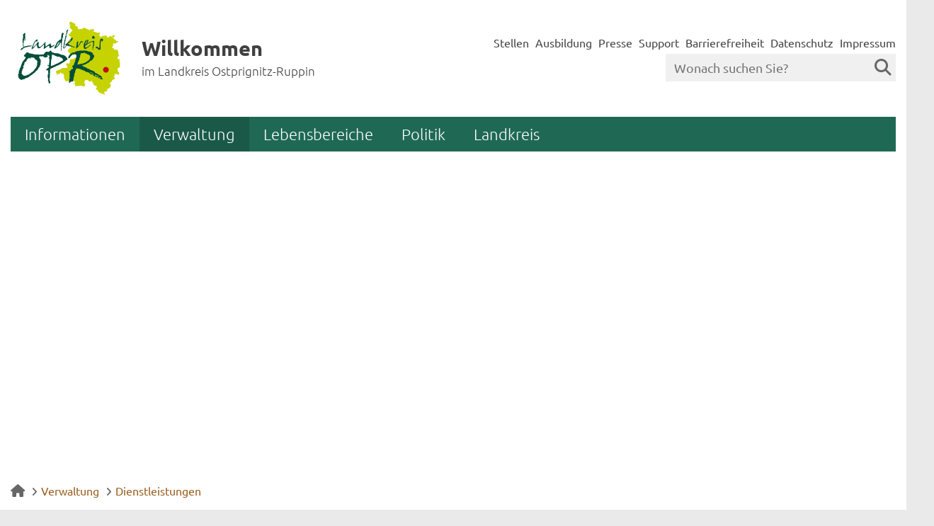

--- FILE ---
content_type: text/html; charset=iso-8859-15
request_url: https://www.ostprignitz-ruppin.de/Verwaltung/Dienstleistungen/?La=1&ModID=10&NavID=3033.13&object=tx%7C3033.2.1&sfwort=1&alpha=U
body_size: 10268
content:
<!DOCTYPE HTML>
<html lang="de" class="frontend">
<head>
    <meta charset="ISO-8859-15">
			<title>Dienstleistungen / Landkreis Ostprignitz-Ruppin</title>
		
	<!-- BR: Polyfill Silbentrennugn im Chrome -->
	<script src="/layout/_default/assets/js/mobile-detect.min.js"></script>
	
	<script>
	
	    var hyphenTestWord = "Silbentrennungsalgorithmus"; 
	    var md = new MobileDetect(window.navigator.userAgent);
	    if (md.phone()) {
	        hyphenTestWord = "FORCEHYPHENOPOLY"; 
	    }
	   
        var Hyphenopoly = {
        	require: {
        		"de": hyphenTestWord
        	},
        	setup: {
        		selectors: {
        			".main-row": {},
        			".jumbotron": {}
        		}
        	}
        };
    </script>
	<script src="/layout/_default/assets/js/hyphenopoly/Hyphenopoly_Loader.js"></script>
	
	
		<meta name="author" content="Landkreis Ostprignitz-Ruppin">
	<meta name="publisher" content="Landkreis Ostprignitz-Ruppin">
	<meta name="designer" content="Advantic Systemhaus GmbH">
	<meta name="copyright" content="&copy; 2025 ostprignitz-ruppin.de">
	<meta property="og:locale" content="de_DE">
    <meta property="og:site_name" content="Landkreis Ostprignitz-Ruppin"/>
			<meta name="robots" content="noindex,nofollow">
		<meta name="viewport" content="width=device-width,initial-scale=1">
	
	<link rel="stylesheet" href="/layout/_default/cookie.css?__ts=1639038022"> 
	<link rel="stylesheet" href="/layout/_default/assets/js/slicknav/slicknav.min.css?__ts=1466579466">
	<link rel="stylesheet" href="/layout/_default/layout.css?__ts=1764036320">

	
	<style>
				body{
			font-size: 16px;
		}
				.primary-bg-color, a.btn, button.btn, input.btn, .btn a, .main-navigation .nlv_1 ul:after, .submenu .nlv_1 > li > a, hr{
			background-color: #1F6954;color: #FFFFFF;		}
				.primary-bg-color a, .primary-bg-color *, .main-navigation .nlv_2 a, .site-footer a.btn, .site-footer .btn, .site-footer .btn a{
			color: #FFFFFF;
		}
				.primary-text-color{
			color: #1F6954;
		}
				a{
			color: #995E1F;
		}
				.secondary-bg-color{
			background-color: #D3DB42;color: #333333;		}
				.secondary-bg-color a, .secondary-bg-color *{
			color: #333333;
		}
				.secondary-text-color{
			color: #333333;
		}
				.headerheight{
			height: 125px;
		}
		.logo.headerheight img{
			max-height: 125px;
		}
			</style>

	
		<link rel="stylesheet" media="screen" href="/layout/_default/assets/fonts/ubuntu.css">
	       

	
    <link rel="apple-touch-icon" sizes="180x180" href="/layout/_default/assets/favicon/apple-touch-icon.png?__ts=1570190097">
    <link rel="icon" type="image/png" sizes="32x32" href="/layout/_default/assets/favicon/favicon-32x32.png?__ts=1570190096">
    <link rel="icon" type="image/png" sizes="16x16" href="/layout/_default/assets/favicon/favicon-16x16.png?__ts=1570190096">
    <link rel="manifest" href="/layout/_default/assets/favicon/site.webmanifest?__ts=1570190096">
    <link rel="mask-icon" href="/layout/_default/assets/favicon/safari-pinned-tab.svg?__ts=1570190097" color="#004f39">
    <link rel="shortcut icon" href="/layout/_default/assets/favicon/favicon.ico?__ts=1570190097">
    <meta name="msapplication-TileColor" content="#00a300">
    <meta name="msapplication-TileImage" content="/layout/_default/assets/favicon/mstile-144x144.png">
    <meta name="msapplication-config" content="/layout/_default/assets/favicon/browserconfig.xml">
    <meta name="theme-color" content="#ffffff">

			<!--[if lt IE 9]>
			<script type="text/javascript" language="javascript" src="/layout/_default/assets/js/html5shiv-printshiv.js?__ts=1462190330"></script>
		<script type="text/javascript" language="javascript" src="/layout/_default/assets/js/html5shiv.min.js?__ts=1461653560"></script>
		<script type="text/javascript" language="javascript" src="/layout/_default/assets/js/IE7.js?__ts=1461653620"></script>
		<script type="text/javascript" language="javascript" src="/layout/_default/assets/js/respond.js?__ts=1462190330"></script>
	<![endif]-->

	
	<script src="/output/js/jquery/jquery-1.10.2.min.js"></script>
	<script src="/output/js/jquery/jquery-ui-1.10.4.min.js"></script>

	
	<script src="/output/js/ikiss/basic.min.js"></script>

	
	<link rel="stylesheet" href="/output/js/highslide/highslide.css">
	<script src="/output/js/highslide/highslide-full.packed.js"></script>
	<script src="/output/js/highslide/hs_config.js"></script>

	<script src="/layout/_default/assets/js/flexslider/jquery.flexslider-min.js?__ts=1473240142"></script>
	
	
	<script src="/layout/_default/assets/js/flexslider/jquery.flexslider-min.js?__ts=1473240142"></script>
	<script>
	$(window).load(function() {
		$('.titelbild-slider').flexslider({
			controlNav: true,
			directionNav: false,
			namespace: "ikiss-",
			fadeFirstSlide: false,
			pausePlay: false,
			prevText: "zur&uuml;ck",
			nextText: "vor",
			pauseText: "<i aria-hidden='true' class='fas fa-pause' title='Pause'></i><span class='sr-only'>Pause</span>",
			playText:"<i aria-hidden='true' class='fas fa-play' title='Animation starten'></i><span class='sr-only'>Animation starten</span>",
			start: function() { $('.ikiss-control-nav').attr('ikissedit', 'nav|3033.1|layout'); }
		});
		$('.titelbild-slider').addClass('loaded');
	});
	</script>


<style type="text/css"><!--
.page-title {
font-weight: bold;
color: rgb(199,211,0);
}
--></style>

	</head>
<body id="start" class=" pagewidth-wide dropdown-menu">
    <div class="sprungziel">
		<strong>Sprungziele</strong>
		<ul>
			<li><a href="#sprungziel_kurzmenu" title="direkt zum Kurzmen&uuml; springen">zum Kurzmen&uuml;</a></li>
			<li><a href="#sprungziel_volltextsuche" title="direkt zur Volltextsuche springen">zur Volltextsuche</a></li>
			<li><a href="#sprungziel_hauptmenu" title="direkt zum Hauptmen&uuml; springen">zum Hauptmen&uuml;</a></li>
			<li><a href="#sprungziel_submenu" title="direkt zum Untermen&uuml; springen">zum Untermen&uuml;</a></li>			<li><a href="#sprungziel_seiteninhalt" title="direkt zum Inhalt springen">zum Inhalt</a></li>
		</ul>
	</div>
	<div id="mobile-nav" class="hidden mob-nav">
	    
	<ul id="rid_0" class="nlv_1" role='navigation'>
		<li id="nlt_3033_2" class="npt_off npt_first childs"><a href="/Informationen/" id="nid_3033_2" class="nlk_off npt_first childs">Informationen</a>
		<ul id="rid_3033_2" class="nlv_2" role='navigation'>
			<li id="nlt_3033_11" class="npt_off npt_first"><a href="/Informationen/Aktuelle-Mitteilungen/" id="nid_3033_11" class="nlk_off npt_first">Aktuelle Mitteilungen</a></li>
			<li id="nlt_3039_236" class="npt_off childs"><a href="/Informationen/Themen-der-Woche/" id="nid_3039_236" class="nlk_off childs">Themen der Woche</a>
			<ul id="rid_3039_236" class="nlv_3" role='navigation'>
				<li id="nlt_3039_386" class="npt_off npt_first"><a href="/Informationen/Themen-der-Woche/miteinander/" id="nid_3039_386" class="nlk_off npt_first">miteinander</a></li>
				<li id="nlt_3039_387" class="npt_off"><a href="/Informationen/Themen-der-Woche/drinnen-und-drau%C3%9Fen/" id="nid_3039_387" class="nlk_off">drinnen und draußen</a></li>
				<li id="nlt_3039_388" class="npt_off"><a href="/Informationen/Themen-der-Woche/unterwegs/" id="nid_3039_388" class="nlk_off">unterwegs</a></li>
				<li id="nlt_3039_389" class="npt_off npt_last"><a href="/Informationen/Themen-der-Woche/nah-dran/" id="nid_3039_389" class="nlk_off npt_last">nah dran</a></li>
			</ul>
			</li>
			<li id="nlt_3033_14" class="npt_off"><a href="/Informationen/Veranstaltungen/" id="nid_3033_14" class="nlk_off">Veranstaltungen</a></li>
			<li id="nlt_3039_309" class="npt_off"><a href="https://www.ostprignitz-ruppin.de/baustellen/mr_123.xml" target="_blank" id="nid_3039_309" class="nlk_off">Aktuelle Baustellen</a></li>
			<li id="nlt_3039_161" class="npt_off childs"><a href="/Informationen/%C3%96ffentliche-Bekanntmachungen/" id="nid_3039_161" class="nlk_off childs">Öffentliche Bekanntmachungen</a>
			<ul id="rid_3039_161" class="nlv_3" role='navigation'>
				<li id="nlt_3039_358" class="npt_off npt_first"><a href="/Informationen/%C3%96ffentliche-Bekanntmachungen/Amtliche-Bekanntmachungen/" id="nid_3039_358" class="nlk_off npt_first">Amtliche Bekanntmachungen</a></li>
				<li id="nlt_3039_21" class="npt_off"><a href="/Informationen/%C3%96ffentliche-Bekanntmachungen/Amtsblatt-Ostprignitz-Ruppin-bis-Juni-2022-/" id="nid_3039_21" class="nlk_off">Amtsblatt Ostprignitz-Ruppin (bis Juni 2022)</a></li>
				<li id="nlt_3039_164" class="npt_off"><a href="/Informationen/%C3%96ffentliche-Bekanntmachungen/Ausschreibungen-Vergabe/" id="nid_3039_164" class="nlk_off">Ausschreibungen &amp; Vergabe</a></li>
				<li id="nlt_3039_163" class="npt_off"><a href="/Informationen/%C3%96ffentliche-Bekanntmachungen/%C3%96ffentlichkeitsbeteiligung/" id="nid_3039_163" class="nlk_off">Öffentlichkeitsbeteiligung</a></li>
				<li id="nlt_3039_437" class="npt_off npt_last"><a href="/Informationen/%C3%96ffentliche-Bekanntmachungen/%C3%96ffentliche-Zustellungen/" id="nid_3039_437" class="nlk_off npt_last">Öffentliche Zustellungen</a></li>
			</ul>
			</li>
			<li id="nlt_3039_194" class="npt_off childs"><a href="/Informationen/Satzungen-Richtlinien-Verordnungen-Allgemeinverf%C3%BCgungen/" id="nid_3039_194" class="nlk_off childs">Satzungen - Richtlinien - Verordnungen - Allgemeinverfügungen</a>
			<ul id="rid_3039_194" class="nlv_3" role='navigation'>
				<li id="nlt_3039_399" class="npt_off npt_first npt_last"><a href="/Informationen/Satzungen-Richtlinien-Verordnungen-Allgemeinverf%C3%BCgungen/Archiv/" id="nid_3039_399" class="nlk_off npt_first npt_last">Archiv</a></li>
			</ul>
			</li>
			<li id="nlt_3039_137" class="npt_off"><a href="/Informationen/Berichte-Planung-Statistiken/" id="nid_3039_137" class="nlk_off">Berichte - Planung - Statistiken</a></li>
			<li id="nlt_3039_177" class="npt_off npt_last"><a href="/Informationen/Stellenausschreibungen/" id="nid_3039_177" class="nlk_off npt_last">Stellenausschreibungen</a></li>
		</ul>
		</li>
		<li id="nlt_3033_4" class="npt_on childs"><a href="/Verwaltung/" id="nid_3033_4" class="nlk_on childs">Verwaltung</a>
		<ul id="rid_3033_4" class="nlv_2" role='navigation'>
			<li id="nlt_3039_2" class="npt_off npt_first"><a href="/Verwaltung/Organisationsstruktur/" id="nid_3039_2" class="nlk_off npt_first">Organisationsstruktur</a></li>
			<li id="nlt_3039_14" class="npt_off childs"><a href="/Verwaltung/Beauftragte/" id="nid_3039_14" class="nlk_off childs">Beauftragte</a>
			<ul id="rid_3039_14" class="nlv_3" role='navigation'>
				<li id="nlt_3039_185" class="npt_off npt_first"><a href="/Verwaltung/Beauftragte/Behindertenbeauftragte/" id="nid_3039_185" class="nlk_off npt_first">Behindertenbeauftragte</a></li>
				<li id="nlt_3039_186" class="npt_off"><a href="/Verwaltung/Beauftragte/Gleichstellungsbeauftragte/" id="nid_3039_186" class="nlk_off">Gleichstellungsbeauftragte</a></li>
				<li id="nlt_3039_187" class="npt_off"><a href="/Verwaltung/Beauftragte/Migrationsbeauftragte/" id="nid_3039_187" class="nlk_off">Migrationsbeauftragte</a></li>
				<li id="nlt_3039_188" class="npt_off"><a href="/Verwaltung/Beauftragte/Seniorenbeauftragte/" id="nid_3039_188" class="nlk_off">Seniorenbeauftragte</a></li>
				<li id="nlt_3039_189" class="npt_off"><a href="/Verwaltung/Beauftragte/Antikorruptionsbeauftragter/" id="nid_3039_189" class="nlk_off">Antikorruptionsbeauftragter</a></li>
				<li id="nlt_3039_199" class="npt_off"><a href="/Verwaltung/Beauftragte/Datenschutzbeauftragte/" id="nid_3039_199" class="nlk_off">Datenschutzbeauftragte</a></li>
				<li id="nlt_3039_232" class="npt_off npt_last"><a href="/Verwaltung/Beauftragte/Informationssicherheitsbeauftragte/" id="nid_3039_232" class="nlk_off npt_last">Informationssicherheitsbeauftragte</a></li>
			</ul>
			</li>
			<li id="nlt_3039_11" class="npt_off"><a href="/Verwaltung/Standorte-und-Sprechzeiten/" id="nid_3039_11" class="nlk_off">Standorte und Sprechzeiten</a></li>
			<li id="nlt_3033_12" class="npt_off"><a href="/Verwaltung/Kontaktverzeichnis/" id="nid_3033_12" class="nlk_off">Kontaktverzeichnis</a></li>
			<li id="nlt_3033_13" class="npt_on npt_last"><a href="/Verwaltung/Dienstleistungen/" id="nid_3033_13" class="nlk_on npt_last">Dienstleistungen</a></li>
		</ul>
		</li>
		<li id="nlt_3039_176" class="npt_off childs"><a href="/Lebensbereiche/" id="nid_3039_176" class="nlk_off childs">Lebensbereiche</a>
		<ul id="rid_3039_176" class="nlv_2" role='navigation'>
			<li id="nlt_3039_169" class="npt_off npt_first childs"><a href="/Lebensbereiche/Gesundheit-Soziales-Bildung/" id="nid_3039_169" class="nlk_off npt_first childs">Gesundheit, Soziales &amp; Bildung</a>
			<ul id="rid_3039_169" class="nlv_3" role='navigation'>
				<li id="nlt_3039_366" class="npt_off npt_first"><a href="/Lebensbereiche/Gesundheit-Soziales-Bildung/Grundsicherung-Lebensunterhalt-Jobcenter/" id="nid_3039_366" class="nlk_off npt_first">Grundsicherung, Lebensunterhalt &amp; Jobcenter</a></li>
				<li id="nlt_3039_170" class="npt_off"><a href="/Lebensbereiche/Gesundheit-Soziales-Bildung/Bildung-Beruf/" id="nid_3039_170" class="nlk_off">Bildung &amp; Beruf</a></li>
				<li id="nlt_3039_171" class="npt_off"><a href="/Lebensbereiche/Gesundheit-Soziales-Bildung/Kinder-Jugend-Familie-Senioren/" id="nid_3039_171" class="nlk_off">Kinder, Jugend, Familie &amp; Senioren</a></li>
				<li id="nlt_3039_172" class="npt_off"><a href="/Lebensbereiche/Gesundheit-Soziales-Bildung/Asyl-Migration-Integration/" id="nid_3039_172" class="nlk_off">Asyl, Migration &amp; Integration</a></li>
				<li id="nlt_3039_173" class="npt_off"><a href="/Lebensbereiche/Gesundheit-Soziales-Bildung/Gesundheitswesen/" id="nid_3039_173" class="nlk_off">Gesundheitswesen</a></li>
				<li id="nlt_3039_174" class="npt_off"><a href="/Lebensbereiche/Gesundheit-Soziales-Bildung/Sport-und-Kulturf%C3%B6rderung/" id="nid_3039_174" class="nlk_off">Sport- und Kulturförderung</a></li>
				<li id="nlt_3039_175" class="npt_off npt_last"><a href="/Lebensbereiche/Gesundheit-Soziales-Bildung/Menschen-mit-Behinderung/" id="nid_3039_175" class="nlk_off npt_last">Menschen mit Behinderung</a></li>
			</ul>
			</li>
			<li id="nlt_3039_165" class="npt_off"><a href="/Lebensbereiche/Bauen-Umwelt/" id="nid_3039_165" class="nlk_off">Bauen &amp; Umwelt</a></li>
			<li id="nlt_3039_166" class="npt_off"><a href="/Lebensbereiche/Veterin%C3%A4rwesen-Landwirtschaft-Verbraucherschutz/" id="nid_3039_166" class="nlk_off">Veterinärwesen, Landwirtschaft &amp; Verbraucherschutz</a></li>
			<li id="nlt_3039_167" class="npt_off"><a href="/Lebensbereiche/Verkehr-Gewerbe/" id="nid_3039_167" class="nlk_off">Verkehr &amp; Gewerbe</a></li>
			<li id="nlt_3039_168" class="npt_off npt_last"><a href="/Lebensbereiche/Sicherheit-Ordnung/" id="nid_3039_168" class="nlk_off npt_last">Sicherheit &amp; Ordnung</a></li>
		</ul>
		</li>
		<li id="nlt_3039_25" class="npt_off childs"><a href="/Politik-/" id="nid_3039_25" class="nlk_off childs">Politik </a>
		<ul id="rid_3039_25" class="nlv_2" role='navigation'>
			<li id="nlt_3039_192" class="npt_off npt_first"><a href="/Politik-/Wahlergebnisse/" id="nid_3039_192" class="nlk_off npt_first">Wahlergebnisse</a>			</li>
			<li id="nlt_3039_193" class="npt_off"><a href="/redirect.phtml?extlink=1&amp;La=1&amp;url_fid=3039.1709.1" target="_blank" id="nid_3039_193" class="nlk_off">Bürgerinformationsportal</a></li>
			<li id="nlt_3039_247" class="npt_off"><a href="/redirect.phtml?extlink=1&amp;La=1&amp;url_fid=3039.2041.1" target="_blank" id="nid_3039_247" class="nlk_off">Ratsinformationssystem</a></li>
			<li id="nlt_3039_248" class="npt_off npt_last"><a href="/Politik-/Tagesordnungen/" id="nid_3039_248" class="nlk_off npt_last">Tagesordnungen</a></li>
		</ul>
		</li>
		<li id="nlt_3033_5" class="npt_off npt_last childs"><a href="/Landkreis/" id="nid_3033_5" class="nlk_off npt_last childs">Landkreis</a>
		<ul id="rid_3033_5" class="nlv_2" role='navigation'>
			<li id="nlt_3039_379" class="npt_off npt_first"><a href="/Landkreis/Kreisentwicklungskonzept-2035-/" id="nid_3039_379" class="nlk_off npt_first">Kreisentwicklungskonzept 2035+</a>			</li>
			<li id="nlt_3039_262" class="npt_off"><a href="/Landkreis/Geschichte/" id="nid_3039_262" class="nlk_off">Geschichte</a></li>
			<li id="nlt_3039_261" class="npt_off"><a href="/Landkreis/Natur-und-Landschaft/" id="nid_3039_261" class="nlk_off">Natur und Landschaft</a></li>
			<li id="nlt_3039_263" class="npt_off"><a href="/Landkreis/Tourismus/" id="nid_3039_263" class="nlk_off">Tourismus</a></li>
			<li id="nlt_3039_264" class="npt_off"><a href="/Landkreis/Freizeit-Kultur-und-Sport/" id="nid_3039_264" class="nlk_off">Freizeit, Kultur und Sport</a></li>
			<li id="nlt_3039_265" class="npt_off"><a href="/Landkreis/Wettbewerbe/" id="nid_3039_265" class="nlk_off">Wettbewerbe</a></li>
			<li id="nlt_3039_357" class="npt_off"><a href="/Landkreis/Mobilit%C3%A4t/" id="nid_3039_357" class="nlk_off">Mobilität</a>			</li>
			<li id="nlt_3039_266" class="npt_off"><a href="/Landkreis/Breitbandausbau/" id="nid_3039_266" class="nlk_off">Breitbandausbau</a>			</li>
			<li id="nlt_3039_267" class="npt_off"><a href="/Landkreis/Wirtschaftsstandort/" id="nid_3039_267" class="nlk_off">Wirtschaftsstandort</a></li>
			<li id="nlt_3039_268" class="npt_off"><a href="/Landkreis/Klimaschutz/" id="nid_3039_268" class="nlk_off">Klimaschutz</a></li>
			<li id="nlt_3039_269" class="npt_off"><a href="/Landkreis/Asyl-und-Migration/" id="nid_3039_269" class="nlk_off">Asyl und Migration</a></li>
			<li id="nlt_3039_26" class="npt_off childs"><a href="/Landkreis/Geoportal/" id="nid_3039_26" class="nlk_off childs">Geoportal</a>
			<ul id="rid_3039_26" class="nlv_3" role='navigation'>
				<li id="nlt_3039_179" class="npt_off npt_first npt_last"><a href="/Landkreis/Geoportal/Informationen-und-Nutzungsbedingungen/" id="nid_3039_179" class="nlk_off npt_first npt_last">Informationen und Nutzungsbedingungen</a></li>
			</ul>
			</li>
			<li id="nlt_3039_23" class="npt_off"><a href="/Landkreis/Logo-Wappen-Flagge/" id="nid_3039_23" class="nlk_off">Logo - Wappen - Flagge</a></li>
			<li id="nlt_3039_24" class="npt_off npt_last"><a href="/Landkreis/St%C3%A4dte-%C3%84mter-Gemeinden/" id="nid_3039_24" class="nlk_off npt_last">Städte - Ämter - Gemeinden</a></li>
		</ul>
		</li>
	</ul>
	</div>
	<div id="rsp-nav"></div>
	<header class="site-header">
		<div class="top wrapper">
			<div class="top-bar">
				<div class="row">
					<div class="logo headerheight column-2" data-ikiss-mfid="41.3033.1.1">
						<a href="/" title="Zur Startseite">
														<img src="/media/custom/3039_640_1_g.JPG?1583324837" alt="Landkreis Ostprignitz-Ruppin" />
														<span class="headerheight">
							<strong>Willkommen</strong><br><small>im Landkreis Ostprignitz-Ruppin</small>							</span>
													</a>
					</div>
					<div class="header-right headerheight column-2 text-right">
					<div class="inner">
						<nav class="quickmenu hide-sm nav-h">
							<a id="sprungziel_kurzmenu"></a><div class="sprungziel"><strong>Kurzmen&uuml;</strong></div>
							
	<ul>
		<li class="npt_off npt_first"><a href="/Kurzmen%C3%BC/Stellen/" class="nlk_off npt_first">Stellen</a></li>
		<li class="npt_off"><a href="/Kurzmen%C3%BC/Ausbildung/" class="nlk_off">Ausbildung</a></li>
		<li class="npt_off"><a href="/Verwaltung/Dezernate/Bereich-Landrat/Referat-B%C3%BCro-Landrat/Presse-und-%C3%96ffentlichkeitsarbeit/" class="nlk_off">Presse</a></li>
		<li class="npt_off"><a href="/Kurzmen%C3%BC/Support/" class="nlk_off">Support</a></li>
		<li class="npt_off"><a href="/Kurzmen%C3%BC/Barrierefreiheit/" class="nlk_off">Barrierefreiheit</a></li>
		<li class="npt_off childs"><a href="/Kurzmen%C3%BC/Datenschutz/" class="nlk_off childs">Datenschutz</a></li>
		<li class="npt_off npt_last childs"><a href="/Kurzmen%C3%BC/Impressum/" class="nlk_off npt_last childs">Impressum</a></li>
	</ul>
						</nav>
						<div class="suche" role="search">
							<a id="sprungziel_volltextsuche"></a><div class="sprungziel"><strong>Volltextsuche</strong></div>
							<form name="suchform" action="/" method="get">
								<input name="NavID" value="3033.10" type="hidden">
								<label for="text">
									<input name="qs" id="text" placeholder="Wonach suchen Sie?" type="text">
									<button type="submit" class="submit"><i class="fa fa-search"></i></button>
								</label>
							</form>
						</div>
					</div>
					</div>
				</div>
			</div>
		</div>
		<div class="masthead wrapper">
			<div class="main-navigation hide-md primary-bg-color">
				<a id="sprungziel_hauptmenu" id="sprungziel_hauptmenu"></a><div class="sprungziel"><strong>Hauptmen&uuml;</strong></div>
				<nav id="nav">
					<div class="wrapper">
						
	<ul class="nlv_1" role='navigation'>
		<li class="npt_off npt_first childs"><a href="/Informationen/" class="nlk_off npt_first childs">Informationen</a>
		<ul class="nlv_2" role='navigation'>
			<li class="npt_off npt_first"><a href="/Informationen/Aktuelle-Mitteilungen/" class="nlk_off npt_first">Aktuelle Mitteilungen</a></li>
			<li class="npt_off childs"><a href="/Informationen/Themen-der-Woche/" class="nlk_off childs">Themen der Woche</a>
			<ul class="nlv_3" role='navigation'>
				<li class="npt_off npt_first"><a href="/Informationen/Themen-der-Woche/miteinander/" class="nlk_off npt_first">miteinander</a></li>
				<li class="npt_off"><a href="/Informationen/Themen-der-Woche/drinnen-und-drau%C3%9Fen/" class="nlk_off">drinnen und draußen</a></li>
				<li class="npt_off"><a href="/Informationen/Themen-der-Woche/unterwegs/" class="nlk_off">unterwegs</a></li>
				<li class="npt_off npt_last"><a href="/Informationen/Themen-der-Woche/nah-dran/" class="nlk_off npt_last">nah dran</a></li>
			</ul>
			</li>
			<li class="npt_off"><a href="/Informationen/Veranstaltungen/" class="nlk_off">Veranstaltungen</a></li>
			<li class="npt_off"><a href="https://www.ostprignitz-ruppin.de/baustellen/mr_123.xml" target="_blank" class="nlk_off">Aktuelle Baustellen</a></li>
			<li class="npt_off childs"><a href="/Informationen/%C3%96ffentliche-Bekanntmachungen/" class="nlk_off childs">Öffentliche Bekanntmachungen</a>
			<ul class="nlv_3" role='navigation'>
				<li class="npt_off npt_first"><a href="/Informationen/%C3%96ffentliche-Bekanntmachungen/Amtliche-Bekanntmachungen/" class="nlk_off npt_first">Amtliche Bekanntmachungen</a></li>
				<li class="npt_off"><a href="/Informationen/%C3%96ffentliche-Bekanntmachungen/Amtsblatt-Ostprignitz-Ruppin-bis-Juni-2022-/" class="nlk_off">Amtsblatt Ostprignitz-Ruppin (bis Juni 2022)</a></li>
				<li class="npt_off"><a href="/Informationen/%C3%96ffentliche-Bekanntmachungen/Ausschreibungen-Vergabe/" class="nlk_off">Ausschreibungen &amp; Vergabe</a></li>
				<li class="npt_off"><a href="/Informationen/%C3%96ffentliche-Bekanntmachungen/%C3%96ffentlichkeitsbeteiligung/" class="nlk_off">Öffentlichkeitsbeteiligung</a></li>
				<li class="npt_off npt_last"><a href="/Informationen/%C3%96ffentliche-Bekanntmachungen/%C3%96ffentliche-Zustellungen/" class="nlk_off npt_last">Öffentliche Zustellungen</a></li>
			</ul>
			</li>
			<li class="npt_off childs"><a href="/Informationen/Satzungen-Richtlinien-Verordnungen-Allgemeinverf%C3%BCgungen/" class="nlk_off childs">Satzungen - Richtlinien - Verordnungen - Allgemeinverfügungen</a>
			<ul class="nlv_3" role='navigation'>
				<li class="npt_off npt_first npt_last"><a href="/Informationen/Satzungen-Richtlinien-Verordnungen-Allgemeinverf%C3%BCgungen/Archiv/" class="nlk_off npt_first npt_last">Archiv</a></li>
			</ul>
			</li>
			<li class="npt_off"><a href="/Informationen/Berichte-Planung-Statistiken/" class="nlk_off">Berichte - Planung - Statistiken</a></li>
			<li class="npt_off npt_last"><a href="/Informationen/Stellenausschreibungen/" class="nlk_off npt_last">Stellenausschreibungen</a></li>
		</ul>
		</li>
		<li class="npt_on childs"><a href="/Verwaltung/" class="nlk_on childs">Verwaltung</a>
		<ul class="nlv_2" role='navigation'>
			<li class="npt_off npt_first"><a href="/Verwaltung/Organisationsstruktur/" class="nlk_off npt_first">Organisationsstruktur</a></li>
			<li class="npt_off childs"><a href="/Verwaltung/Beauftragte/" class="nlk_off childs">Beauftragte</a>
			<ul class="nlv_3" role='navigation'>
				<li class="npt_off npt_first"><a href="/Verwaltung/Beauftragte/Behindertenbeauftragte/" class="nlk_off npt_first">Behindertenbeauftragte</a></li>
				<li class="npt_off"><a href="/Verwaltung/Beauftragte/Gleichstellungsbeauftragte/" class="nlk_off">Gleichstellungsbeauftragte</a></li>
				<li class="npt_off"><a href="/Verwaltung/Beauftragte/Migrationsbeauftragte/" class="nlk_off">Migrationsbeauftragte</a></li>
				<li class="npt_off"><a href="/Verwaltung/Beauftragte/Seniorenbeauftragte/" class="nlk_off">Seniorenbeauftragte</a></li>
				<li class="npt_off"><a href="/Verwaltung/Beauftragte/Antikorruptionsbeauftragter/" class="nlk_off">Antikorruptionsbeauftragter</a></li>
				<li class="npt_off"><a href="/Verwaltung/Beauftragte/Datenschutzbeauftragte/" class="nlk_off">Datenschutzbeauftragte</a></li>
				<li class="npt_off npt_last"><a href="/Verwaltung/Beauftragte/Informationssicherheitsbeauftragte/" class="nlk_off npt_last">Informationssicherheitsbeauftragte</a></li>
			</ul>
			</li>
			<li class="npt_off"><a href="/Verwaltung/Standorte-und-Sprechzeiten/" class="nlk_off">Standorte und Sprechzeiten</a></li>
			<li class="npt_off"><a href="/Verwaltung/Kontaktverzeichnis/" class="nlk_off">Kontaktverzeichnis</a></li>
			<li class="npt_on npt_last"><a href="/Verwaltung/Dienstleistungen/" class="nlk_on npt_last">Dienstleistungen</a></li>
		</ul>
		</li>
		<li class="npt_off childs"><a href="/Lebensbereiche/" class="nlk_off childs">Lebensbereiche</a>
		<ul class="nlv_2" role='navigation'>
			<li class="npt_off npt_first childs"><a href="/Lebensbereiche/Gesundheit-Soziales-Bildung/" class="nlk_off npt_first childs">Gesundheit, Soziales &amp; Bildung</a>
			<ul class="nlv_3" role='navigation'>
				<li class="npt_off npt_first"><a href="/Lebensbereiche/Gesundheit-Soziales-Bildung/Grundsicherung-Lebensunterhalt-Jobcenter/" class="nlk_off npt_first">Grundsicherung, Lebensunterhalt &amp; Jobcenter</a></li>
				<li class="npt_off"><a href="/Lebensbereiche/Gesundheit-Soziales-Bildung/Bildung-Beruf/" class="nlk_off">Bildung &amp; Beruf</a></li>
				<li class="npt_off"><a href="/Lebensbereiche/Gesundheit-Soziales-Bildung/Kinder-Jugend-Familie-Senioren/" class="nlk_off">Kinder, Jugend, Familie &amp; Senioren</a></li>
				<li class="npt_off"><a href="/Lebensbereiche/Gesundheit-Soziales-Bildung/Asyl-Migration-Integration/" class="nlk_off">Asyl, Migration &amp; Integration</a></li>
				<li class="npt_off"><a href="/Lebensbereiche/Gesundheit-Soziales-Bildung/Gesundheitswesen/" class="nlk_off">Gesundheitswesen</a></li>
				<li class="npt_off"><a href="/Lebensbereiche/Gesundheit-Soziales-Bildung/Sport-und-Kulturf%C3%B6rderung/" class="nlk_off">Sport- und Kulturförderung</a></li>
				<li class="npt_off npt_last"><a href="/Lebensbereiche/Gesundheit-Soziales-Bildung/Menschen-mit-Behinderung/" class="nlk_off npt_last">Menschen mit Behinderung</a></li>
			</ul>
			</li>
			<li class="npt_off"><a href="/Lebensbereiche/Bauen-Umwelt/" class="nlk_off">Bauen &amp; Umwelt</a></li>
			<li class="npt_off"><a href="/Lebensbereiche/Veterin%C3%A4rwesen-Landwirtschaft-Verbraucherschutz/" class="nlk_off">Veterinärwesen, Landwirtschaft &amp; Verbraucherschutz</a></li>
			<li class="npt_off"><a href="/Lebensbereiche/Verkehr-Gewerbe/" class="nlk_off">Verkehr &amp; Gewerbe</a></li>
			<li class="npt_off npt_last"><a href="/Lebensbereiche/Sicherheit-Ordnung/" class="nlk_off npt_last">Sicherheit &amp; Ordnung</a></li>
		</ul>
		</li>
		<li class="npt_off childs"><a href="/Politik-/" class="nlk_off childs">Politik </a>
		<ul class="nlv_2" role='navigation'>
			<li class="npt_off npt_first"><a href="/Politik-/Wahlergebnisse/" class="nlk_off npt_first">Wahlergebnisse</a>			</li>
			<li class="npt_off"><a href="/redirect.phtml?extlink=1&amp;La=1&amp;url_fid=3039.1709.1" target="_blank" class="nlk_off">Bürgerinformationsportal</a></li>
			<li class="npt_off"><a href="/redirect.phtml?extlink=1&amp;La=1&amp;url_fid=3039.2041.1" target="_blank" class="nlk_off">Ratsinformationssystem</a></li>
			<li class="npt_off npt_last"><a href="/Politik-/Tagesordnungen/" class="nlk_off npt_last">Tagesordnungen</a></li>
		</ul>
		</li>
		<li class="npt_off npt_last childs"><a href="/Landkreis/" class="nlk_off npt_last childs">Landkreis</a>
		<ul class="nlv_2" role='navigation'>
			<li class="npt_off npt_first"><a href="/Landkreis/Kreisentwicklungskonzept-2035-/" class="nlk_off npt_first">Kreisentwicklungskonzept 2035+</a>			</li>
			<li class="npt_off"><a href="/Landkreis/Geschichte/" class="nlk_off">Geschichte</a></li>
			<li class="npt_off"><a href="/Landkreis/Natur-und-Landschaft/" class="nlk_off">Natur und Landschaft</a></li>
			<li class="npt_off"><a href="/Landkreis/Tourismus/" class="nlk_off">Tourismus</a></li>
			<li class="npt_off"><a href="/Landkreis/Freizeit-Kultur-und-Sport/" class="nlk_off">Freizeit, Kultur und Sport</a></li>
			<li class="npt_off"><a href="/Landkreis/Wettbewerbe/" class="nlk_off">Wettbewerbe</a></li>
			<li class="npt_off"><a href="/Landkreis/Mobilit%C3%A4t/" class="nlk_off">Mobilität</a>			</li>
			<li class="npt_off"><a href="/Landkreis/Breitbandausbau/" class="nlk_off">Breitbandausbau</a>			</li>
			<li class="npt_off"><a href="/Landkreis/Wirtschaftsstandort/" class="nlk_off">Wirtschaftsstandort</a></li>
			<li class="npt_off"><a href="/Landkreis/Klimaschutz/" class="nlk_off">Klimaschutz</a></li>
			<li class="npt_off"><a href="/Landkreis/Asyl-und-Migration/" class="nlk_off">Asyl und Migration</a></li>
			<li class="npt_off childs"><a href="/Landkreis/Geoportal/" class="nlk_off childs">Geoportal</a>
			<ul class="nlv_3" role='navigation'>
				<li class="npt_off npt_first npt_last"><a href="/Landkreis/Geoportal/Informationen-und-Nutzungsbedingungen/" class="nlk_off npt_first npt_last">Informationen und Nutzungsbedingungen</a></li>
			</ul>
			</li>
			<li class="npt_off"><a href="/Landkreis/Logo-Wappen-Flagge/" class="nlk_off">Logo - Wappen - Flagge</a></li>
			<li class="npt_off npt_last"><a href="/Landkreis/St%C3%A4dte-%C3%84mter-Gemeinden/" class="nlk_off npt_last">Städte - Ämter - Gemeinden</a></li>
		</ul>
		</li>
	</ul>
					</div>
				</nav>
			</div>
		</div>
		<div class="jumbotron wrapper">
						<div class="titelbild-slider">
			<ul class="titelbild slides clearfix">
							<li class="elem bgimg-center" style="background-image:url('/output/img.php?id=3039.87.1&amp;fm=g&amp;mfm=m')" data-ikiss-mfid="6.3039.87.1">
									</li>
							</ul>
			</div>
					</div>
	</header>
		<div class="wrapper">
		<div class="breadcrumb">
			<a href="/"><i class="fa fa-home" aria-hidden="true"></i></a><div class="elems">
		<a href="/Verwaltung/" class="nlk_on npt_first childs">Verwaltung</a>
		<a href="/Verwaltung/Dienstleistungen/" aria-current="page" class="nlk_on npt_last">Dienstleistungen</a>
</div>
		</div>
	</div>
		<section class="site-content wrapper">
		<div class="main-row row">
				<div class="hide-md column-5">
		<div class="submenu">
			<a id="sprungziel_submenu"></a><div class="sprungziel"><strong>Untermen&uuml;</strong></div>
			
	<ul id="rid_3033_4" class="nlv_1">
		<li id="nlt_3033_4" class="npt_on npt_first npt_last childs"><a href="/Verwaltung/" id="nid_3033_4" class="nlk_on npt_first npt_last childs">Verwaltung</a>
		<ul id="rid_3033_4" class="nlv_2">
			<li id="nlt_3039_2" class="npt_off npt_first"><a href="/Verwaltung/Organisationsstruktur/" id="nid_3039_2" class="nlk_off npt_first">Organisationsstruktur</a></li>
			<li id="nlt_3039_14" class="npt_off childs"><a href="/Verwaltung/Beauftragte/" id="nid_3039_14" class="nlk_off childs">Beauftragte</a></li>
			<li id="nlt_3039_11" class="npt_off"><a href="/Verwaltung/Standorte-und-Sprechzeiten/" id="nid_3039_11" class="nlk_off">Standorte und Sprechzeiten</a></li>
			<li id="nlt_3033_12" class="npt_off"><a href="/Verwaltung/Kontaktverzeichnis/" id="nid_3033_12" class="nlk_off">Kontaktverzeichnis</a></li>
			<li id="nlt_3033_13" class="npt_on npt_last"><a href="/Verwaltung/Dienstleistungen/" id="nid_3033_13" class="nlk_on npt_last">Dienstleistungen</a></li>
		</ul>
		</li>
	</ul>
		</div>
	</div>
	<div class="column-md-1 column-4x5">
		<div class="row">



<div class="main-content-area column-1">
	<a id="sprungziel_seiteninhalt"></a><div class="sprungziel"><strong>Seiteninhalt</strong></div>
	<form id="SFm" name="SFm" rel="nofollow" action="/Verwaltung/Dienstleistungen/index.php" method="get" target="_self" style="display:inline">
<input type="hidden" name="ModID" value="10">
<input type="hidden" name="object" value="tx,3033.2.1">
<input type="hidden" name="La" value="1">
<input type="hidden" name="NavID" value="3033.13">			<h1 class="page-title">Dienstleistungen</h1>
		
<div class="row inputs">

	
	<div class="column-2">
		<label for="suchbegriff">Suchbegriff:</label>
		<input type="text" name="text" value="" id="suchbegriff" tabindex="1">	</div>
	
			
		
		
	<div class="column-1">
		<div class="ikiss_alphanav"><span><a rel="nofollow" href="?ModID=10&object=tx%7C3033.2.1&La=1&NavID=3033.13&sfwort=1&amp;alpha=A">A</a></span>&nbsp;&nbsp; <span><a rel="nofollow" href="?ModID=10&object=tx%7C3033.2.1&La=1&NavID=3033.13&sfwort=1&amp;alpha=B">B</a></span>&nbsp;&nbsp; <span>C</span>&nbsp;&nbsp; <span><a rel="nofollow" href="?ModID=10&object=tx%7C3033.2.1&La=1&NavID=3033.13&sfwort=1&amp;alpha=D">D</a></span>&nbsp;&nbsp; <span><a rel="nofollow" href="?ModID=10&object=tx%7C3033.2.1&La=1&NavID=3033.13&sfwort=1&amp;alpha=E">E</a></span>&nbsp;&nbsp; <span><a rel="nofollow" href="?ModID=10&object=tx%7C3033.2.1&La=1&NavID=3033.13&sfwort=1&amp;alpha=F">F</a></span>&nbsp;&nbsp; <span><a rel="nofollow" href="?ModID=10&object=tx%7C3033.2.1&La=1&NavID=3033.13&sfwort=1&amp;alpha=G">G</a></span>&nbsp;&nbsp; <span><a rel="nofollow" href="?ModID=10&object=tx%7C3033.2.1&La=1&NavID=3033.13&sfwort=1&amp;alpha=H">H</a></span>&nbsp;&nbsp; <span><a rel="nofollow" href="?ModID=10&object=tx%7C3033.2.1&La=1&NavID=3033.13&sfwort=1&amp;alpha=I">I</a></span>&nbsp;&nbsp; <span><a rel="nofollow" href="?ModID=10&object=tx%7C3033.2.1&La=1&NavID=3033.13&sfwort=1&amp;alpha=J">J</a></span>&nbsp;&nbsp; <span><a rel="nofollow" href="?ModID=10&object=tx%7C3033.2.1&La=1&NavID=3033.13&sfwort=1&amp;alpha=K">K</a></span>&nbsp;&nbsp; <span><a rel="nofollow" href="?ModID=10&object=tx%7C3033.2.1&La=1&NavID=3033.13&sfwort=1&amp;alpha=L">L</a></span>&nbsp;&nbsp; <span><a rel="nofollow" href="?ModID=10&object=tx%7C3033.2.1&La=1&NavID=3033.13&sfwort=1&amp;alpha=M">M</a></span>&nbsp;&nbsp; <span><a rel="nofollow" href="?ModID=10&object=tx%7C3033.2.1&La=1&NavID=3033.13&sfwort=1&amp;alpha=N">N</a></span>&nbsp;&nbsp; <span><a rel="nofollow" href="?ModID=10&object=tx%7C3033.2.1&La=1&NavID=3033.13&sfwort=1&amp;alpha=O">O</a></span>&nbsp;&nbsp; <span><a rel="nofollow" href="?ModID=10&object=tx%7C3033.2.1&La=1&NavID=3033.13&sfwort=1&amp;alpha=P">P</a></span>&nbsp;&nbsp; <span>Q</span>&nbsp;&nbsp; <span><a rel="nofollow" href="?ModID=10&object=tx%7C3033.2.1&La=1&NavID=3033.13&sfwort=1&amp;alpha=R">R</a></span>&nbsp;&nbsp; <span><a rel="nofollow" href="?ModID=10&object=tx%7C3033.2.1&La=1&NavID=3033.13&sfwort=1&amp;alpha=S">S</a></span>&nbsp;&nbsp; <span><a rel="nofollow" href="?ModID=10&object=tx%7C3033.2.1&La=1&NavID=3033.13&sfwort=1&amp;alpha=T">T</a></span>&nbsp;&nbsp; <span><a rel="nofollow" href="?ModID=10&object=tx%7C3033.2.1&La=1&NavID=3033.13&sfwort=1&amp;alpha=U" aria-current="page" class="active">U</a></span>&nbsp;&nbsp; <span><a rel="nofollow" href="?ModID=10&object=tx%7C3033.2.1&La=1&NavID=3033.13&sfwort=1&amp;alpha=V">V</a></span>&nbsp;&nbsp; <span><a rel="nofollow" href="?ModID=10&object=tx%7C3033.2.1&La=1&NavID=3033.13&sfwort=1&amp;alpha=W">W</a></span>&nbsp;&nbsp; <span>X</span>&nbsp;&nbsp; <span>Y</span>&nbsp;&nbsp; <span><a rel="nofollow" href="?ModID=10&object=tx%7C3033.2.1&La=1&NavID=3033.13&sfwort=1&amp;alpha=Z">Z</a></span>&nbsp;&nbsp; <span><a rel="nofollow" class="all" href="?ModID=10&object=tx%7C3033.2.1&La=1&NavID=3033.13&sfwort=1">Alle</a></span></div><script>$(function () {if (window.ikiss_basic) ikiss_basic.setAlphanav("ikiss_alphanav");});</script>	</div>

	
	<input type="hidden" name="k_sub" value="1" />
		<input type="hidden" name="sfwort" value="1">


</div>


	<input type="submit" value="Suchen" tabindex="4" class="submit btn" />
</form><h2>Es wurden 12 Dienstleistungen gefunden</h2>
     <ul class="unstyled-list">
                    <li><a href="/Verwaltung/Dienstleistungen/%C3%9Cbertragung-der-Abwasserbeseitigungspflicht-f%C3%BCr-Niederschlagswasser.php?object=tx,3033.2.1&amp;ModID=10&amp;FID=3039.281.1&amp;NavID=3033.13&amp;La=1&amp;sfwort=1" data-ikiss-mfid="10.3039.281.1">&Uuml;bertragung der Abwasserbeseitigungspflicht f&uuml;r Niederschlagswasser</a></li>
                    <li><a href="/Verwaltung/Dienstleistungen/%C3%9Cbertragung-von-alten-grundst%C3%BCcksbezogenen-Schriftst%C3%BCcken-in-deutscher-Schreibschrift-S%C3%BCtterlin-in-die-lateinische-Schrift.php?object=tx,3033.2.1&amp;ModID=10&amp;FID=3039.187.1&amp;NavID=3033.13&amp;La=1&amp;sfwort=1" data-ikiss-mfid="10.3039.187.1">&Uuml;bertragung von alten grundst&uuml;cksbezogenen Schriftst&uuml;cken in deutscher Schreibschrift (S&uuml;tterlin) in die lateinische Schrift</a></li>
                    <li><a href="/Verwaltung/Dienstleistungen/%C3%9Cberwachung-der-Berechtigung-zur-Aus%C3%BCbung-der-Berufe-im-Gesundheitswesen.php?object=tx,3033.2.1&amp;ModID=10&amp;FID=3039.144.1&amp;NavID=3033.13&amp;La=1&amp;sfwort=1" data-ikiss-mfid="10.3039.144.1">&Uuml;berwachung der Berechtigung zur Aus&uuml;bung der Berufe im Gesundheitswesen</a></li>
                    <li><a href="/Verwaltung/Dienstleistungen/%C3%9Cberwachung-des-Verkehrs-freiverk%C3%A4uflicher-Arzneimittel-au%C3%9Ferhalb-von-Apotheken.php?object=tx,3033.2.1&amp;ModID=10&amp;FID=3039.149.1&amp;NavID=3033.13&amp;La=1&amp;sfwort=1" data-ikiss-mfid="10.3039.149.1">&Uuml;berwachung des Verkehrs freiverk&auml;uflicher Arzneimittel au&szlig;erhalb von Apotheken</a></li>
                    <li><a href="/Verwaltung/Dienstleistungen/%C3%9Cberwachung-und-Kontrolle-der-Infektionshygiene-Meldepflichtige-Erkrankungen.php?object=tx,3033.2.1&amp;ModID=10&amp;FID=3039.154.1&amp;NavID=3033.13&amp;La=1&amp;sfwort=1" data-ikiss-mfid="10.3039.154.1">&Uuml;berwachung und Kontrolle der Infektionshygiene - Meldepflichtige Erkrankungen</a></li>
                    <li><a href="/Verwaltung/Dienstleistungen/Ummeldung-eines-Fahrzeugs-auf-einen-neuen-Halter.php?object=tx,3033.2.1&amp;ModID=10&amp;FID=3039.227.1&amp;NavID=3033.13&amp;La=1&amp;sfwort=1" data-ikiss-mfid="10.3039.227.1">Ummeldung eines Fahrzeugs auf einen neuen Halter</a></li>
                    <li><a href="/Verwaltung/Dienstleistungen/Ummeldung-eines-zugelassenen-Fahrzeugs-ohne-Halterwechsel-Adress%C3%A4nderung-.php?object=tx,3033.2.1&amp;ModID=10&amp;FID=3039.231.1&amp;NavID=3033.13&amp;La=1&amp;sfwort=1" data-ikiss-mfid="10.3039.231.1">Ummeldung eines zugelassenen Fahrzeugs ohne Halterwechsel (Adress&auml;nderung)</a></li>
                    <li><a href="/Verwaltung/Dienstleistungen/Umweltbezogener-Gesundheitsschutz-und-B%C3%BCrgerberatung.php?object=tx,3033.2.1&amp;ModID=10&amp;FID=3039.151.1&amp;NavID=3033.13&amp;La=1&amp;sfwort=1" data-ikiss-mfid="10.3039.151.1">Umweltbezogener Gesundheitsschutz und B&uuml;rgerberatung</a></li>
                    <li><a href="/Verwaltung/Dienstleistungen/Unsch%C3%A4dlichkeitszeugnis.php?object=tx,3033.2.1&amp;ModID=10&amp;FID=3039.99.1&amp;NavID=3033.13&amp;La=1&amp;sfwort=1" data-ikiss-mfid="10.3039.99.1">Unsch&auml;dlichkeitszeugnis</a></li>
                    <li><a href="/Verwaltung/Dienstleistungen/Unterhaltsvorschuss.php?object=tx,3033.2.1&amp;ModID=10&amp;FID=3039.12.1&amp;NavID=3033.13&amp;La=1&amp;sfwort=1" data-ikiss-mfid="10.3039.12.1">Unterhaltsvorschuss</a></li>
                    <li><a href="/Verwaltung/Dienstleistungen/Unternehmenskarte.php?object=tx,3033.2.1&amp;ModID=10&amp;FID=3039.233.1&amp;NavID=3033.13&amp;La=1&amp;sfwort=1" data-ikiss-mfid="10.3039.233.1">Unternehmenskarte</a></li>
                    <li><a href="/Verwaltung/Dienstleistungen/Untersuchungen-nach-32-Jugendarbeitsschutzgesetz.php?object=tx,3033.2.1&amp;ModID=10&amp;FID=3039.141.1&amp;NavID=3033.13&amp;La=1&amp;sfwort=1" data-ikiss-mfid="10.3039.141.1">Untersuchungen nach &sect; 32 Jugendarbeitsschutzgesetz</a></li>
            </ul></div>



		</div>
	</div>
 
		</div>			
		<div class="bottom-controls">
			<a href="javascript:history.back()" class="btn pull-right"><i class="fa fa-chevron-left" aria-hidden="true"></i> Seite zur&uuml;ck</a> <a href="#start" class="btn pull-right"><i class="fa fa-chevron-up" aria-hidden="true"></i> Nach oben</a>
		</div>
	</section>
	<footer class="site-footer primary-bg-color">
		<div class="wrapper">
							<div class="row">
											<div class="column-4">
							<div class="flex-row">
					<div class="flex-col-1 flex-col-md-1"  data-ikiss-mfid="7.3039.460.1">
				
									
										<div><h3 class="h3fett">Kontakt</h3><div style="display:inline">
<style type=text/css>
a:link {
      text-decoration:none;
}
</style>


        

<address class="elem" data-ikiss-mfid="9.3039.22.1">

    <p>

    
                <a target="_self" href="/Verwaltung/Standorte-und-Sprechzeiten/" class="csslink_intern">Landkreis Ostprignitz-Ruppin</a><br />
     Standort Virchowstraße Neuruppin<br>           
    </p>
    
                <p>
            Virchowstraße&nbsp;14&ndash;16<br />  DE-16816&nbsp;Neuruppin<br />        </p>
             <p>
               <span class="phone" title="Telefon">03391 688 0</span><br />                         <span class="fax" title="Fax">03391 3239</span><br />
                     <a href="mailto:kreisverwaltung@opr.de" title="E-Mail schreiben" class="mail">E-Mail</a><br />           </p>
    
</address>
<p><em><a target="_self" href="/Kurzmen%C3%BC/Impressum/Elektronischer-Rechtsverkehr/" class="csslink_intern">Elektronischer Rechtsverkehr</a></em></p>
</div></div>
									
			</div>
				</div>
						</div>
											<div class="column-4">
							<div class="flex-row">
					<div class="flex-col-1 flex-col-md-1"  data-ikiss-mfid="7.3039.4165.1">
				
									
										<div><h3 class="h3fett">Allgemeine Sprechzeiten</h3><div style="display:inline">
<p>Die Kreisverwaltung hat Sprechzeiten festgelegt, in denen sie erreichbar ist. Die &Ouml;ffnungszeiten einzelner Bereiche k&ouml;nnen abweichen. Ausl&auml;nderbeh&ouml;rde, Zulassungsstelle und Fahrerlaubnisbeh&ouml;rde sind nur mit Termin erreichbar.</p>
<p>Informieren Sie sich vor Ihrem Besuch auf der Seite der jeweiligen Einrichtung, eine &Uuml;bersicht finden Sie unter <a target="_self" href="/Verwaltung/Organisationsstruktur/" class="csslink_intern">Organisationsstruktur</a>.</p>
</div></div>
									
			</div>
				</div>
						</div>
											<div class="column-4">
							<div class="flex-row">
					<div class="flex-col-1 flex-col-md-1"  data-ikiss-mfid="7.3039.461.1">
				
									
										<div><h3 class="h3fett">&nbsp; &nbsp;</h3><div style="display:inline">
<div class="tabelle">
<div class="zeile">
<div class="zelle">
<table data-width="100%" data-border="0" data-cellpadding="3" data-cellspacing="0" style="width: 100%; border-collapse: collapse; border-spacing: 0px;">
<tbody>
<tr>
<td style="width: 30%; border-collapse: collapse; border-spacing: 0px; padding: 3px;" data-width="25%"><strong>Montag</strong>:</td>
<td style="padding: 3px;">08:00&ndash;12:00 Uhr</td>
</tr>
<tr>
<td style="width: 30%; border-collapse: collapse; border-spacing: 0px; padding: 3px;" data-width="25%"><strong>Dienstag</strong>:</td>
<td style="padding: 3px;">08:00&ndash;17:00 Uhr</td>
</tr>
<tr>
<td style="width: 30%; border-collapse: collapse; border-spacing: 0px; padding: 3px;" data-width="25%"><strong>Mittwoch</strong>:</td>
<td style="padding: 3px;">f&uuml;r Terminkunden</td>
</tr>
<tr>
<td style="width: 30%; border-collapse: collapse; border-spacing: 0px; padding: 3px;" data-width="25%"><strong>Donnerstag</strong>:</td>
<td style="padding: 3px;">08:00&ndash;16:00 Uhr</td>
</tr>
<tr>
<td style="width: 30%; border-collapse: collapse; border-spacing: 0px; padding: 3px;" data-width="25%"><strong>Freitag</strong>:</td>
<td style="padding: 3px;">f&uuml;r Terminkunden</td>
</tr>
</tbody>
</table>
</div>
</div>
</div>
<p><br></p>
</div></div>
									
			</div>
				</div>
						</div>
											<div class="column-4">
							<div class="flex-row">
					<div class="flex-col-1 flex-col-md-1"  data-ikiss-mfid="7.3039.1508.1">
				
									
										<div><h3 class="h3fett">Social Media</h3><div style="display:inline">
<table data-width="40%" data-height="10%" data-border="0" data-cellpadding="0" data-cellspacing="0" style="width: 40%; height: 10%; border-collapse: collapse; border-spacing: 0px;">
<tbody>
<tr>
<td><a target="_blank" href="/redirect.phtml?extlink=1&amp;La=1&amp;url_fid=3039.2587.1" title="Externer Link"><!-- IMGS -->
		<div class="image-single">
			<div class="mt_noalign" data-ikiss-mfid="6.3039.894.1">
				<div class="cont">
					<img src="/media/custom/3039_894_1_k.PNG?1689322986" alt="Facebook-Seite des Landkreises Ostprignitz-Ruppin" />
									</div>
			</div>
		</div>
		<!-- IMGE --></a></td>
<td>
<link href="/output/js/photoswipe/photoswipe.css" rel="styleSheet" type="text/css"><link href="/output/js/photoswipe/ikiss-skin.css" rel="styleSheet" type="text/css"><script data-mode="1" src="/output/js/photoswipe/photoswipe.min.js"></script><script data-mode="1" src="/output/js/photoswipe/photoswipe-ui-default.js"></script><script data-mode="1" src="/output/js/photoswipe/jqPhotoSwipe.js"></script>                      <div class="image-single">
                                                                               <div class="mt_noalign" data-ikiss-mfid="6.3039.896.1">
                                    <div class="cont">
                        
                        <!-- IMGS --> 
                                                    <a href="/media/custom/3039_896_1_g.PNG?1689321019" data-photoswipe-medium-source="/media/custom/3039_896_1_m.PNG?1689321019" data-photoswipe-large-source="/media/custom/3039_896_1_g.PNG?1689321019" data-photoswipe-group="1" data-photoswipe-desc="" data-photoswipe-ikissedit="3039.896.1" class="photoswipe-gallery" title="Bild vergr&ouml;&szlig;ern" target="_blank">
                                                    <img src="/media/custom/3039_896_1_k.PNG?1689321019" alt="trenner" />
                             </a>                        <!-- IMGE --> 
                                            </div>
                </div>     </div>
</td>
<td><a target="_blank" href="/redirect.phtml?extlink=1&amp;La=1&amp;url_fid=3039.2927.1" title="Externer Link"><!-- IMGS -->
		<div class="image-single">
			<div class="mt_noalign" data-ikiss-mfid="6.3039.3386.1">
				<div class="cont">
					<img src="/media/custom/3039_3386_1_k.PNG?1709291595" alt="Facebook-Seite des Landkreises Ostprignitz-Ruppin" />
									</div>
			</div>
		</div>
		<!-- IMGE --></a></td>
<td>
<div class="image-single">
                                                                               <div class="mt_noalign" data-ikiss-mfid="6.3039.896.1">
                                    <div class="cont">
                        
                        <!-- IMGS --> 
                                                    <a href="/media/custom/3039_896_1_g.PNG?1689321019" data-photoswipe-medium-source="/media/custom/3039_896_1_m.PNG?1689321019" data-photoswipe-large-source="/media/custom/3039_896_1_g.PNG?1689321019" data-photoswipe-group="1" data-photoswipe-desc="" data-photoswipe-ikissedit="3039.896.1" class="photoswipe-gallery" title="Bild vergr&ouml;&szlig;ern" target="_blank">
                                                    <img src="/media/custom/3039_896_1_k.PNG?1689321019" alt="trenner" />
                             </a>                        <!-- IMGE --> 
                                            </div>
                </div>     </div>
</td>
<td><a target="_blank" href="/redirect.phtml?extlink=1&amp;La=1&amp;url_fid=3039.1793.1" title="Externer Link"><!-- IMGS -->
		<div class="image-single">
			<div class="mt_noalign" data-ikiss-mfid="6.3039.893.1">
				<div class="cont">
					<img src="/media/custom/3039_893_1_k.PNG?1689322821" alt="YouTube" />
									</div>
			</div>
		</div>
		<!-- IMGE --></a></td>
</tr>
</tbody>
</table>
</div></div>
									
			</div>
				</div>
						</div>
									</div>
						<nav class="quickmenu sm-only nav-h">
				
	<ul>
		<li class="npt_off npt_first"><a href="/Kurzmen%C3%BC/Stellen/" class="nlk_off npt_first">Stellen</a></li>
		<li class="npt_off"><a href="/Kurzmen%C3%BC/Ausbildung/" class="nlk_off">Ausbildung</a></li>
		<li class="npt_off"><a href="/Verwaltung/Dezernate/Bereich-Landrat/Referat-B%C3%BCro-Landrat/Presse-und-%C3%96ffentlichkeitsarbeit/" class="nlk_off">Presse</a></li>
		<li class="npt_off"><a href="/Kurzmen%C3%BC/Support/" class="nlk_off">Support</a></li>
		<li class="npt_off"><a href="/Kurzmen%C3%BC/Barrierefreiheit/" class="nlk_off">Barrierefreiheit</a></li>
		<li class="npt_off childs"><a href="/Kurzmen%C3%BC/Datenschutz/" class="nlk_off childs">Datenschutz</a></li>
		<li class="npt_off npt_last childs"><a href="/Kurzmen%C3%BC/Impressum/" class="nlk_off npt_last childs">Impressum</a></li>
	</ul>
			</nav>
		</div>
	</footer>
    <script src="/layout/_default/assets/js/slicknav/jquery.slicknav.min.js?__ts=1481014810"></script>
    <script src="/layout/_default/assets/js/layout.js?__ts=1700637968"></script> 

	
	<script src="/output/js/jquery/jquery.ui.datepicker-de.js"></script>
	<script src='/output/js/ikiss/datepicker.min.js'></script>
	<script src="/output/js/ikiss/ikissTwoClickIframe.js"></script>
	<script>
		jQuery(document).ready(function($) {
			
			$('input[name="qs"]').autocomplete({
				source: "/output/autocomplete_solr.php",
				minLength: 1,
				response: function( event, ui ) {
					var c = ui.content;
					var t = (c && c[0] && c[0].t) ? c[0].t + ' ' : '';
					for(var i = 0; i < c.length; i++){
						c[i].value = t + c[i].s;
						c[i].label = t + c[i].s + ' (' + c[i].n + ')';
					}						
				},
				select: function( event, ui ) {
					$(this).val(ui.item.value);
					$(this).closest('form').submit();
				}
			});

			
			if ($().jqPhotoSwipe) $(".photoswipe-gallery").jqPhotoSwipe({
				galleryOpen: function (gallery){
				}
			});
			new ikiss_datepicker('#datepicker_events',{
				datepicker : {showWeek: false, showOtherMonths: false, selectOtherMonths: false },
				setdate    : false, 
				today      : '',
				query      : { "vJ" : "","vMo" : "","vTag" : "","bJ" : "","bMo" : "","bTag" : ""}
			});

			$('.datepicker').datepicker();

		});
	</script>
	
    <script src="/output/js/accordion/ikiss-accordion.js"></script>
    
    
             <script>
            if (navigator.cookieEnabled) {
                $(function() {
                    var showCookieNote = ikiss_basic.getCookie('ikiss-cookie-note-off');
                    if (showCookieNote !== false) return;
                    $('#cookie-note').slideDown();
                    $('#cookie-note-accept, #cookie-note-hide').click(function() {
                        var setCk = ikiss_basic.setCookie, _paq = window._paq || [];
                        setCk('ikiss-cookie-note-off', 1, 365);
                        setCk('ikiss-cookie-msg');
                        setCk('ikiss-tracking');
                        _paq.push(['trackEvent', 'hideCookieNote', 'click']);
                        $('#cookie-note').slideUp();
                        if ($(this).attr('id') == 'cookie-note-accept') {
                            _paq.push(['trackEvent', 'acceptTracking', 'click']);
                            setCk('ikiss-tracking-on', 1, 365);
                            window.location.reload();
                        }
                        if ($(this).attr('id') == 'cookie-note-hide') {
                            setCk('ikiss-tracking-on');
                            var allCk = document.cookie.split(';'), i=0, cCk;
                            for (; i < allCk.length; i++) {
                                cCk = allCk[i].trim();
                                /^_pk_/g.test(cCk) && setCk(cCk.split('=')[0]);
                            }
                        }
                    });
                });
            }
        </script>
        <div id="cookie-note" class="cookie-note bottom-left" data-ikiss-mfid="41.3033.1.1">
            <div class="pull-left">
                                   <p>Diese Website verwendet Cookies, die f&uuml;r den technischen Betrieb der Website notwendig sind und stets gesetzt werden.</p>
<p>Weitere Cookies werden nur mit Ihrer Zustimmung gesetzt, um statistische Daten zur Nutzung der Website in anonymisierter Form zu sammeln.</p>
<p><strong><a href="/Datenschutz#Cookies" class="csslink_intern">Mehr dazu in unserer Datenschutzerkl&auml;rung.</a></strong></p>
                        </div>
            <div class="btn-row pull-right">
                <button id="cookie-note-hide" class="btn grayscale"><i class="far fa-times" aria-hidden="true"></i>Ablehnen</button><br class="hide"><button id="cookie-note-accept" class="btn"><i class="far fa-check" aria-hidden="true"></i>Zustimmen</button>
            </div>
        </div>
        
</body>
</html>

--- FILE ---
content_type: text/css
request_url: https://www.ostprignitz-ruppin.de/layout/_default/layout.css?__ts=1764036320
body_size: 495
content:
/* 
# CMS: iKISS
# Author: Advantic Systemhaus GmbH
# Theme: iKISS Standard Theme

--------------------------------------------------------------
- IMPORTS ----------------------------------------------------
- hier keine Styles einfügen! ----------------------------- */

/*@import url('/../output/fonts/fontawesome-5/css/all.min.css') screen;
@import url('assets/fontawesome/css/font-awesome.min.css?__ts=1479383604') screen;*/
@import url('assets/fonts/fontawesome-642/css/all.min.css?__ts=1692005228');/*TA TASK17144*/
@import url('assets/fonts/fontawesome-642/css/sharp-light.min.css?__ts=1692005228');/*TA TASK17144*/
@import url('assets/fonts/fontawesome-642/css/sharp-regular.min.css?__ts=1692005227');/*TA TASK17144*/
@import url('assets/fonts/fontawesome-642/css/sharp-solid.min.css?__ts=1692005579');/*TA TASK17144*/
/*@import url('ikiss-gridtools.css?__ts=1631793763') screen; MF 22.11.2021 für Abfallmodul eingebunden */
@import url('ikiss-gridtools-73.css?__ts=1638353992') screen;
@import url('ikiss-modules-73.css?__ts=1631792579') screen;
@import url('design.css?__ts=1689577798') screen;
@import url('module.css?__ts=1570430571') screen;
@import url('dev.css?__ts=1515583998') screen;
@import url('custom.css?__ts=1695734233') screen;
@import url('print.css?__ts=1503299600') print;


/* START selectable classes */
.btn {}
/* END selectable classes */

--- FILE ---
content_type: text/css
request_url: https://www.ostprignitz-ruppin.de/layout/_default/ikiss-gridtools-73.css?__ts=1638353992
body_size: 4690
content:
/* --------------------------------------------------------
# Primary Theme Color: #2D8BBF <--- SEARCH & REPLACE! -----
# Secondary Theme Color: #EAEAEA <--- SEARCH & REPLACE! ---
-------------------------------------------------------- */

/* Reset CSS */
html, body, div, span, applet, object, iframe, h1, h2, h3, h4, h5, h6, p, .frontend button, blockquote, pre, a, abbr, acronym, address, big, cite, code, del, dfn, em, img, ins, kbd, q, s, samp, small, strike, strong, sub, sup, tt, var, b, u, i, center, dl, dt, dd, ol, ul, li, fieldset, form, label, legend, table, caption, tbody, tfoot, thead, tr, th, td, article, aside, canvas, details, embed, figure, figcaption, footer, header, hgroup, main, menu, nav, output, ruby, section, summary, time, mark, audio, video {
	margin: 0;
	padding: 0;
	border: 0;
	font-size: 100%;
	font: inherit;
	vertical-align: baseline;
}

/* HTML5 display-role reset for older browsers */
article, aside, details, figcaption, figure, footer, header, hgroup, main, menu, nav, section {
	display: block;
}

/* Main HTML Elements */
html {
	background-color: #fff;
	font-size: 16px; /* IE 11 */
	font-size: max(16px, 1em);
	-webkit-text-size-adjust: none;
	text-size-adjust: none;
}
body {
	color: #404040;
	font-family: "Helvetica Neue", Helvetica, Arial, sans-serif;
	font-size: 1rem;
	line-height: 1.333;
}
abbr[title] {
	text-decoration: none;
	border-bottom: 1px dashed;
	cursor: pointer; /* iOS :hover Fix */
}
abbr[title]:hover::after, abbr[title]:focus::after, abbr[title]:active::after {
	content: ' (' attr(title) ')';
}
@media screen and (min-width: 961px){
	abbr[title]:hover::after, abbr[title]:focus::after, abbr[title]:active::after {
		content: '';
	}
	abbr[title] {
	cursor:help;
	}
}
blockquote {
	padding: 5px 15px;
	margin: 10px 0;
	border-left: 3px solid #e5e5e5;
}
blockquote p:last-child {
	margin-bottom: 0;
}
blockquote, q {
	quotes: none;
}
blockquote::before, blockquote::after, q::before, q::after {
	content: '';
	content: none;
}
span > i[class*="fa-"] {
	margin-right: 0.25em;
}
small{
	font-size: 0.75em;
}
small > i[class*="fa-"] {
	font-size: 1rem;
	line-height: 1;
	margin-right: 0.25em;
	-webkit-opacity: 0.7;
	-moz-opacity: 0.7;
	-ms-opacity: 0.7;
	opacity: 0.7;
	vertical-align: unset;
}
a > i[class*="fa-"], button > i[class*="fa-"] {
	line-height: 1.33;
	vertical-align: baseline;
	margin-right: 0.25em;
}
.ui-datepicker table {
	border-collapse: collapse;
	border-spacing: 0;
	margin-bottom: 1em;
	background-color: #f5f5f5;
}
.ui-datepicker table td, .ui-datepicker table th {
	/*padding: 10px;*/
}
.ui-datepicker table th {
	/*background-color: #eaeaea;*/
	border-bottom: 2px solid #e3e3e3;
}
.ui-datepicker table tr {
	border-bottom: 1px solid #eaeaea;
}
*, *::after, *::before {
	-webkit-box-sizing: border-box;
	-moz-box-sizing: border-box;
	box-sizing: border-box;
}
code {
	font-family: monospace;
}
audio, video {
	display: block;
	width: 100%;
}
pre {
	border: 1px solid #e5e5e5;
	background-color: #f5f5f5;
	padding: 15px;
}
p {
	margin: 0 0 0.75em 0;
}
ul, ol {
	margin-bottom: 0.75em;
	padding-left: 30px;
}
ul ul, ol ol {
	margin-bottom: 0;
}
ul {
	list-style: square;
}
ol {
	list-style: decimal;
}
ul.ikiss-unordered-list, ol.ikiss-ordered-list {
    overflow: hidden;
}
@media screen and (max-width: 640px) {
	ul.ikiss-unordered-list, ol.ikiss-ordered-list {
		width: 100%;
	}
}
strong, b {
	font-weight: 700;
}
em {
	font-style: italic;
}
sup {
	font-size: 0.625em;
	vertical-align: super;
}
sub {
	font-size: 0.625em;
	vertical-align: bottom;
	margin-top: 3px;
}
input, textarea {
	font: inherit;
	color: inherit;
}
select {
	font: inherit;
	color: inherit;
}
input[type="reset"] {
	color: #555 !important;
	background-color: #eaeaea !important;
}
input[readonly] {
	color: #777;
	background-color: #eee;
}
hr {
	height: 1px;
	background-color: #eee;
	border: none;
	margin-bottom: 15px;
	display: block;
	clear: both;
}
h1, h2, h3, h4, h5, h6 {
	font-weight: 700;
	margin: 1em 0 0.75em;
	color: #404040;
}
h1 {
	font-size: 2em;
}
h2 {
	font-size: 1.6em;
}
h3 {
	font-size: 1.4em;
}
h4 {
	font-size: 1.2em;
}
h5 {
	font-size: 1.1em;
}
h6 {
	font-size: 1em;
}
img, video {
	max-width: 100%;
	height: auto;
}

/* Colors */
.primary-bg-color {
	background-color: #2D8BBF;
	color: #fff;
}
.primary-bg-color a, .primary-bg-color a:active, .primary-bg-color * {
	color: #fff;
	opacity: 1;
}
.primary-text-color {
	color: #2D8BBF;
}
.secondary-bg-color {
	background-color: #EAEAEA; 
	color: #444;
}
.secondary-bg-color a, .secondary-bg-color * {
	color: #444;
	opacity: 1;
}
.secondary-text-color {
	color: #303030;
}
a {
	color: #2D8BBF;
	text-decoration: none;
}
a[class*="csslink_"],
.more {
	text-decoration: underline;
}
a.btn, button.btn, input.btn, .btn a, span.ikiss-field-button input {
	display: inline-block;
	padding: 7px 15px 10px;
	background-color: #2D8BBF;
	color: #fff;
	-webkit-border-radius: 3px;
	-moz-border-radius: 3px;
	border-radius: 3px;
	font-weight: normal;
	font-size: 1em;
	position: relative;
	overflow: hidden;
	-webkit-box-shadow: inset 0 -3px 0 rgba(0,0,0,0.15);
	-moz-box-shadow: inset 0 -3px 0 rgba(0,0,0,0.15);
	box-shadow: inset 0 -3px 0 rgba(0,0,0,0.15);
	border: none !important;
	margin: 10px 10px 0 0;
	cursor: pointer;
	-webkit-appearance: none;
	-moz-appearance: none;
	appearance: none;
	text-decoration: none;
	vertical-align: middle;
}
.btn a[class*="csslink_"] {
	margin: 0;
}
.slicknav_menu {
    display: none;
}
a.btn::after, button.btn::after, input.btn::after, .btn a::after, span.ikiss-field-button input::after {
	content: '';
	display: block;
	position: absolute;
	width: 100%;
	height: 100%;
	background-color: rgba(0,0,0,.0);
	top: 0;
	left: 0;
	-webkit-transition: background-color 0.2s;
	-moz-transition: background-color 0.2s;
	transition: background-color 0.2s;
}
a.btn:hover::after, button.btn:hover::after, input.btn:hover::after, .btn a:hover::after, span.ikiss-field-button input:hover::after,
a.btn:focus::after, button.btn:focus::after, input.btn:focus::after, .btn a:focus::after, span.ikiss-field-button input:focus::after {
	background-color: rgba(0,0,0,.125);
}
a.h2-btn { /* Buttons neben dem Suchergebnis-Titel (SOLR/Veranstaltungen) */
	margin:1.6em 0 0 10px;
}
.btn-row {
	margin: -0.375em;
}
.btn-row .btn {
	margin: 0.375em;
}

/* Layout Helpers & Gridsystem */
nav ul {
	margin: 0;
	padding: 0;
}
nav li {
	list-style: none;
}
.nav-h li {
	display: inline-block;
}
.shadow {
	-webkit-box-shadow: 0 5px 10px #000;
	-moz-box-shadow: 0 5px 10px #000;
	box-shadow: 0 5px 10px #000;
	-webkit-box-shadow: 0 5px 10px rgba(0,0,0,0.25);
	-moz-box-shadow: 0 5px 10px rgba(0,0,0,0.25);
	box-shadow: 0 5px 10px rgba(0,0,0,0.25);
}
.img-circle {
	-webkit-border-radius: 50%;
	-moz-border-radius: 50%;
	border-radius: 50%;
}
.img-rounded {
	-webkit-border-radius: 10px;
	-moz-border-radius: 10px;
	border-radius: 10px;
}
.bgimg-top {
	background-position: center top !important;
}
.bgimg-center {
	background-position: center center !important;
}
.bgimg-bottom {
	background-position: center bottom !important;
}
.text-center {
	text-align: center;
}
.text-left {
	text-align: left;
}
.text-right {
	text-align: right;
}
.fullwidth {
	width: 100%;
}
.sm-only {
	display: none;
}
.spacer {
	display: block;
	width: 100%;
	margin: 15px 0;
}
.nomargin {
	margin: 0 !important;
}
.absolute {
	position: absolute;
}
.relative {
	position: relative;
}
.static {
	position: static;
}
.clear, .cb {
	clear: both;
	overflow: hidden;
	height: 0px;
	margin: 0;
	padding: 0;
	line-height: 1px;
}
.clearfix::after {
	content: '';
	clear: both;
	display: block;
	visibility: hidden;
	height: 0px;
}
.hide {
	display: none !important;
}
.block, .show {
	display: block !important;
}
.inline-block {
	display: inline-block !important;
}
.inline {
	display: inline !important;
}
.flex {
	display: flex !important;
}
.autoscroll {
	overflow-x: auto;
}
.noscroll {
	overflow: hidden;
}
.grayscale {
	filter: grayscale(100%);
	-webkit-filter: grayscale(100%);
	-moz-filter: grayscale(100%);
	-o-filter: grayscale(100%);
	-ms-filter: grayscale(100%);
}
.unstyled-list, .result-list, .abc-list, .com-list, .data-list, .inline-list, .volltextsuche ul {
	list-style: none;
	padding-left: 0;
}
.unstyled-list .unstyled-list {
	margin-top: 0.75em;
	margin-bottom: 0.75em;
	margin-left: 30px;
}
.unstyled-list li, .volltextsuche li {
	margin-bottom: 0.5em;
}
.abc-list {
	margin: 1.5em -1px;
}
.abc-list li {
	display: inline-block;
	margin: 1px;
	width: 2.95em;
	height: 2.95em;
	line-height: 2.95em;
	text-align: center;
	vertical-align: middle;
	background-color: #eee;
	color: #808080;
}
.abc-list li a {
	display: block;
	position: relative; 
	width: 100%;
	height: 100%;
	color: #404040;
	font-weight: bold;
}
.com-list li {
	margin-bottom: 0.25em;
}
.unstyled-list li:last-child, .com-list li:last-child, .volltextsuche li:last-child {
	margin-bottom: 0;
}
.com-list i[class*="fa-"] {
	margin-right: 0.25em;
}
.inline-list li {
	display: inline-block;
}
.wrapper {
	max-width: 100%;
	width: 1270px;
	margin: auto;
	padding: 0 15px;
	transition: width 0.4s;
	-webkit-transition: width 0.4s;
	-moz-transition: width 0.4s;
}
.row {
	margin: 0 -15px;
}
.row::after {
	display: table;
	content: '';
	clear: both;
}
#tinymce .row {
	margin: 0 !important;
}
[class*="column-"] {
	/* Vorhandene Klassen: column-1, -2, -3, -2x3, -4, -2x4, -3x4, -5, -2x5, -3x5, -4x5, -6, -2x6, -3x6, -4x6, -5x6 */
	position: relative;
	min-height: 1px;
	padding-right: 15px;
	padding-left: 15px;
	float: left;
	-webkit-transition: width 0.2s ease-in;
	-moz-transition: width 0.2s ease-in;
	transition: width 0.2s ease-in;
	-webkit-hyphens: auto;
	-moz-hyphens: auto;
	hyphens: auto;
	-webkit-box-sizing: border-box;
	-moz-box-sizing: border-box;
	box-sizing: border-box;
}
.column-1 {
	width: 100%;
}
.column-2, .column-2x4, .column-3x6 {
	width: 50%;
}
.column-3, .column-2x6 {
	width: 33.333%;
}
.column-2x3, .column-4x6 {
	width: 66.666%;
}
.column-4 {
	width: 25%;
}
.column-3x4 {
	width: 75%;
}
.column-5 {
	width: 20%;
}
.column-2x5 {
	width: 40%;
}
.column-3x5 {
	width: 60%;
}
.column-4x5 {
	width: 80%;
}
.column-6 {
	width: 16.666%;
}
.column-5x6 {
	width: 83.333%;
}
.collapse [class*="column-"] {
	padding: 0;
}
.pull-left {
	float: left;
}
.pull-right {
	float: right;
}

/* Layout Helper Media Queries */
@media screen and (min-width: 961px) {
	.hide-lg {
		display: none;
	}
}
@media screen and (max-width: 960px) {
	.column-md-1 {
		width: 100%;
	}
	.column-md-2, .column-md-2x4, .column-md-3x6 {
		width: 50%;
	}
	.column-md-3, .column-md-2x6 {
		width: 33.333%;
	}
	.column-md-2x3, .column-md-4x6 {
		width: 66.666%;
	}
	.column-md-4 {
		width: 25%;
	}
	.column-md-3x4 {
		width: 75%;
	}
	.column-md-5 {
		width: 20%;
	}
	.column-md-2x5 {
		width: 40%;
	}
	.column-md-3x5 {
		width: 60%;
	}
	.column-md-4x5 {
		width: 80%;
	}
	.column-md-6 {
		width: 16.666%;
	}
	.column-md-5x6 {
		width: 83.333%;
	}
	.md-only {
		display: block;
	}
	.hide-md {
		display: none !important;
	}
}
@media screen and (max-width: 680px) {
	[class*="column-"] {
		width: 100%;
	}
	.column-sm-1 {
		width: 100%;
	}
	.column-sm-2, .column-sm-2x4, .column-sm-3x6 {
		width: 50%;
	}
	.column-sm-3, .column-sm-2x6 {
		width: 33.333%;
	}
	.column-sm-2x3, .column-sm-4x6 {
		width: 66.666%;
	}
	.column-sm-4 {
		width: 25%;
	}
	.column-sm-3x4 {
		width: 75%;
	}
	.column-sm-5 {
		width: 20%;
	}
	.column-sm-2x5 {
		width: 40%;
	}
	.column-sm-3x5 {
		width: 60%;
	}
	.column-sm-4x5 {
		width: 80%;
	}
	.column-sm-6 {
		width: 16.666%;
	}
	.column-sm-5x6 {
		width: 83.333%;
	}
	.sm-only {
		display: block !important;
	}
	.hide-sm {
		display: none !important;
	}
}

/* Flex-Grid */
.flex-row {
	list-style: none;
	padding: 0;
	margin: 0 -15px calc(-30px + 0.75em);
	display: -webkit-box;
	display: -ms-flexbox;
	display: -webkit-flex;
	display: flex;
	-ms-flex-direction: row;
	flex-direction: row;
	-ms-flex-wrap: wrap;
	flex-wrap: wrap;
	-webkit-box-align: stretch;
	-ms-flex-align: stretch;
	align-items: stretch;
	-webkit-box-pack: start;
	-ms-flex-pack: start;
	justify-content: flex-start; /* IE 11 */
}
[class*="flex-col-"] {
	/* Vorhandene Klassen: flex-col-1, -2, -3, -2x3, -4, -2x4, -3x4, -5, -2x5, -3x5, -4x5, -6, -2x6, -3x6, -4x6, -5x6 */
	padding: 0;
	margin: 0 15px 30px;
	min-width: 0;
	-webkit-box-flex: 0;
	-ms-flex-positive: 0;
	flex-grow: 0;
	-ms-flex-negative: 1;
	flex-shrink: 1;
	word-wrap: break-word;
	-webkit-hyphens: auto;
	-moz-hyphens: auto;
	hyphens: auto;
}
.flex-col-1 {
	-ms-flex-preferred-size: 100%; /* IE 10 */
	flex-basis: 100%;
	width: 100%;
}
.flex-col-2, .flex-col-2x4, .flex-col-3x6 {
	-ms-flex-preferred-size: calc(50% - 30px); /* IE 10 */
	flex-basis: calc(50% - 30px);
	width: calc(50% - 30px);
}
@supports (-ms-ime-align:auto) { /* Edge */
	.flex-col-2, .flex-col-2x4, .flex-col-3x6 {
		flex-basis: calc(49.999% - 30px);
		width: calc(49.999% - 30px);
	}
}
.flex-col-3, .flex-col-2x6 {
	-ms-flex-preferred-size: calc(33.333% - 30px); /* IE 10 */
	flex-basis: calc(33.333% - 30px);
	width: calc(33.333% - 30px);
}
.flex-col-2x3, .flex-col-4x6 {
	-ms-flex-preferred-size: calc(66.666% - 30px); /* IE 10 */
	flex-basis: calc(66.666% - 30px);
	width: calc(66.666% - 30px);
}
.flex-col-4 {
	-ms-flex-preferred-size: calc(25% - 30px); /* IE 10 */
	flex-basis: calc(25% - 30px);
	width: calc(25% - 30px);
}
@supports (-ms-ime-align:auto) { /* Edge */
	.flex-col-4 {
		flex-basis: calc(24.999% - 30px);
		width: calc(24.999% - 30px);
	}
}
.flex-col-3x4 {
	-ms-flex-preferred-size: calc(75% - 30px); /* IE 10 */
	flex-basis: calc(75% - 30px);
	width: calc(75% - 30px);
}
@supports (-ms-ime-align:auto) { /* Edge */
	.flex-col-3x4 {
		flex-basis: calc(74.999% - 30px);
		width: calc(74.999% - 30px);
	}
}
.flex-col-5 {
	-ms-flex-preferred-size: calc(20% - 30px); /* IE 10 */
	flex-basis: calc(20% - 30px);
	width: calc(20% - 30px);
}
@supports (-ms-ime-align:auto) { /* Edge */
	.flex-col-5 {
		flex-basis: calc(19.999% - 30px);
		width: calc(19.999% - 30px);
	}
}
.flex-col-2x5 {
	-ms-flex-preferred-size: calc(40% - 30px); /* IE 10 */
	flex-basis: calc(40% - 30px);
	width: calc(40% - 30px);
}
@supports (-ms-ime-align:auto) { /* Edge */
	.flex-col-2x5 {
		flex-basis: calc(39.999% - 30px);
		width: calc(39.999% - 30px);
	}
}
.flex-col-3x5 {
	-ms-flex-preferred-size: calc(60% - 30px); /* IE 10 */
	flex-basis: calc(60% - 30px);
	width: calc(60% - 30px);
}
@supports (-ms-ime-align:auto) { /* Edge */
	.flex-col-3x5 {
		flex-basis: calc(59.999% - 30px);
		width: calc(59.999% - 30px);
	}
}
.flex-col-4x5 {
	-ms-flex-preferred-size: calc(80% - 30px); /* IE 10 */
	flex-basis: calc(80% - 30px);
	width: calc(80% - 30px);
}
@supports (-ms-ime-align:auto) { /* Edge */
	.flex-col-4x5 {
		flex-basis: calc(79.999% - 30px);
		width: calc(79.999% - 30px);
	}
}
.flex-col-6 {
	-ms-flex-preferred-size: calc(16.666% - 30px); /* IE 10 */
	flex-basis: calc(16.666% - 30px);
	width: calc(16.666% - 30px);
}
.flex-col-5x6 {
	-ms-flex-preferred-size: calc(83.333% - 30px); /* IE 10 */
	flex-basis: calc(83.333% - 30px);
	width: calc(83.333% - 30px);
}
@media only screen and (max-width: 960px) {
	.flex-col-md-1 {
		-ms-flex-preferred-size: 100%; /* IE 10 */
		flex-basis: 100%;
		width: 100%;
	}
    .flex-col-md-2, .flex-col-md-2x4, .flex-col-md-3x6 {
		-ms-flex-preferred-size: calc(50% - 30px); /* IE 10 */
		flex-basis: calc(50% - 30px);
		width: calc(50% - 30px);
	}
	@supports (-ms-ime-align:auto) { /* Edge */
		.flex-col-md-2, .flex-col-md-2x4, .flex-col-md-3x6 {
			flex-basis: calc(49.999% - 30px);
			width: calc(49.999% - 30px);
		}
	}
	.flex-col-md-3, .flex-col-md-2x6 {
		-ms-flex-preferred-size: calc(33.333% - 30px); /* IE 10 */
		flex-basis: calc(33.333% - 30px);
		width: calc(33.333% - 30px);
	}
	.flex-col-md-2x3, .flex-col-md-4x6 {
		-ms-flex-preferred-size: calc(66.666% - 30px); /* IE 10 */
		flex-basis: calc(66.666% - 30px);
		width: calc(66.666% - 30px);
	}
	.flex-col-md-4 {
		-ms-flex-preferred-size: calc(25% - 30px); /* IE 10 */
		flex-basis: calc(25% - 30px);
		width: calc(25% - 30px);
	}
	@supports (-ms-ime-align:auto) { /* Edge */
		.flex-col-md-4 {
			flex-basis: calc(24.999% - 30px);
			width: calc(24.999% - 30px);
		}
	}
	.flex-col-md-3x4 {
		-ms-flex-preferred-size: calc(75% - 30px); /* IE 10 */
		flex-basis: calc(75% - 30px);
		width: calc(75% - 30px);
	}
	@supports (-ms-ime-align:auto) { /* Edge */
		.flex-col-md-3x4 {
			flex-basis: calc(74.999% - 30px);
			width: calc(74.999% - 30px);
		}
	}
	.flex-col-md-5 {
		-ms-flex-preferred-size: calc(20% - 30px); /* IE 10 */
		flex-basis: calc(20% - 30px);
		width: calc(20% - 30px);
	}
	@supports (-ms-ime-align:auto) { /* Edge */
		.flex-col-md-5 {
			flex-basis: calc(19.999% - 30px);
			width: calc(19.999% - 30px);
		}
	}
	.flex-col-md-2x5 {
		-ms-flex-preferred-size: calc(40% - 30px); /* IE 10 */
		flex-basis: calc(40% - 30px);
		width: calc(40% - 30px);
	}
	@supports (-ms-ime-align:auto) { /* Edge */
		.flex-col-md-2x5 {
			flex-basis: calc(39.999% - 30px);
			width: calc(39.999% - 30px);
		}
	}
	.flex-col-md-3x5 {
		-ms-flex-preferred-size: calc(60% - 30px); /* IE 10 */
		flex-basis: calc(60% - 30px);
		width: calc(60% - 30px);
	}
	@supports (-ms-ime-align:auto) { /* Edge */
		.flex-col-md-3x5 {
			flex-basis: calc(59.999% - 30px);
			width: calc(59.999% - 30px);
		}
	}
	.flex-col-md-4x5 {
		-ms-flex-preferred-size: calc(80% - 30px); /* IE 10 */
		flex-basis: calc(80% - 30px);
		width: calc(80% - 30px);
	}
	@supports (-ms-ime-align:auto) { /* Edge */
		.flex-col-md-4x5 {
			flex-basis: calc(79.999% - 30px);
			width: calc(79.999% - 30px);
		}
	}
	.flex-col-md-6 {
    	-ms-flex-preferred-size: calc(16.666% - 30px); /* IE 10 */
    	flex-basis: calc(16.666% - 30px);
    	width: calc(16.666% - 30px);
	}
	.flex-col-md-5x6 {
    	-ms-flex-preferred-size: calc(83.333% - 30px); /* IE 10 */
    	flex-basis: calc(83.333% - 30px);
    	width: calc(83.333% - 30px);
	}
}
@media only screen and (max-width: 680px) {
	.flex-col-sm-1, [class*="flex-col-"] {
		-ms-flex-preferred-size: 100%; /* IE 10 */
		flex-basis: 100%;
		width: 100%;
	}
    .flex-col-sm-2 {
		-ms-flex-preferred-size: calc(50% - 30px); /* IE 10 */
		flex-basis: calc(50% - 30px);
		width: calc(50% - 30px);
	}
	@supports (-ms-ime-align:auto) { /* Edge */
		.flex-col-sm-2 {
			flex-basis: calc(49.999% - 30px);
			width: calc(49.999% - 30px);
		}
	}
	.flex-col-sm-3 {
		-ms-flex-preferred-size: calc(33.333% - 30px); /* IE 10 */
		flex-basis: calc(33.333% - 30px);
		width: calc(33.333% - 30px);
	}
	.flex-col-sm-2x3 {
		-ms-flex-preferred-size: calc(66.666% - 30px); /* IE 10 */
		flex-basis: calc(66.666% - 30px);
		width: calc(66.666% - 30px);
	}
}

/* BITV: Screenreader */
.sr-only {
	position: absolute;
	left: -5000px;
	top: auto;
	overflow: hidden;
}
.sr-jump, .sprungziel {
	position: fixed;
	z-index: 9999;
	top: -5000px;
	left: -5000px;
}
.sr-jump a:focus, .sprungziel a:focus {
	display: inline-block;
	position: absolute;
	top: 5000px;
	left: 5000px;
	padding: 5px;
	background: #000;
	text-decoration: none;
	font-weight: bold;
	color: #fff;
	white-space: nowrap;
}

/* BITV: Fokus-Hervorhebung bei Tastaturbedienung */
/* Browser-Formatierung zuruecksetzen */
:focus {
	border: 0;
	outline: 0;
}
::-moz-focus-inner {
	border: 0;
}
/* Generelle Formatierung ueber Klasse hinzufuegen */
.tab-focus {
	position: relative;
	outline: 2px solid #000;
	outline-offset: 2px;
	z-index: 9999;
}
/* Ausnahmen oder Ergaenzungen fuer besondere Elemente */
.sr-jump .tab-focus, .sprungziel .tab-focus {
	border: 0;
	outline: 0;
	-webkit-box-shadow: none;
	-moz-box-shadow: none;
	box-shadow: none;
}
#nav .tab-focus {
	z-index: 79;
}
a.btn.tab-focus::after, button.btn.tab-focus::after, input.btn.tab-focus::after, .btn a.tab-focus::after, span.ikiss-field-button input.tab-focus::after {
	display: none !important;
}
.photoswipe-gallery.tab-focus {
    z-index: 1500;
}
/* Grundsaetzlich geaenderte Styles fuer Altsysteme */
.mediathek .result-list .list-img {
	overflow: visible; /* noetig fuer Zwei-Klick-Iframe mit tabindex, der im .list-img geladen wird */
}
.abc-list li a, .image-gallery li a { /* fuer umlaufenden tab-focus bei Elementen mit geringem Abstand */
	display: block;
	position: relative;
}
.site-header .titelbild-slider {
	overflow: visible; /* fuer umlaufenden tab-Focus bei komplett verlinkten Titelbildern */
}

--- FILE ---
content_type: text/css
request_url: https://www.ostprignitz-ruppin.de/layout/_default/design.css?__ts=1689577798
body_size: 4869
content:
html.frontend{
	background-color: #eaeaea;
}
html.frontend body{
	background-color: #fff;
	overflow-x: hidden;
}
.page-title{
	font-size: 2em;
	margin: 10px 0 0.75em;
}
.top-bar{
	display: block;
	width: 100%;
	padding: 20px 0;
}
.quickmenu{
	margin-bottom: 5px;
	line-height: 1.333;
}
.site-footer .quickmenu{
	margin-top: 15px;
}
.header-right .quickmenu ul a{
	color: #444;
	margin-left: 5px;
}
.quickmenu ul li:first-child a{
	margin-left: 0;
}
#mobile-nav{
    display: none !important;
}
.main-navigation{
	width: 100%;
	border-right: none;
	border-left: none;
	display: inline-block;
	float: left;
}
.main-navigation .wrapper{
	padding: 0;
}
.main-navigation a{
	font-weight: 300;
}
.main-navigation li{
	list-style: none;
	float: left;
}
.main-navigation .nlv_2 a {
	text-decoration: none;
	font-size: 1.2em;
	color: #fff;
	padding: 15px 30px;
	width: 100%;
	text-align: left;
	display: inline-block;
}
.main-navigation ul li ul{
	visibility: hidden;
	transition: 0s 0.25s;
}
.main-navigation .nlv_1 > li > a{
	padding: 10px 20px;
	display: inline-block;
	font-size: 1.4em;
}
.main-navigation .nlv_1{
	position: relative;
	width: 100%;
}
.main-navigation .nlv_2{
	position: absolute;
	padding: 0 0 25px;
	width: 100%;
	left: 0;
	z-index: 1;
}
.main-navigation .nlv_2 *{
	position: relative;
	z-index: 2;
} 
.main-navigation .nlv_1 ul:after{
	content: '';
	position: absolute;
	width: 100%;
	top: 0;
	left: 0;
	height: 100%;
	background-color: #2D8BBF;
	display: block;
}  
.main-navigation .nlv_1 ul:before{
	content: '';
	position: absolute;
	width: 100%;
	top: 0;
	left: 0;
	height: 100%;
	background-color: #000;
	display: block;
	-ms-filter: "progid:DXImageTransform.Microsoft.Alpha(Opacity=10)";
	filter: alpha(opacity=10);
	-moz-opacity: 0.1;
	-khtml-opacity: 0.1;
	opacity: 0.1;
	z-index: 1;
}
.main-navigation.transparent .nlv_1 ul:after{
	-ms-filter: "progid:DXImageTransform.Microsoft.Alpha(Opacity=90)";
	filter: alpha(opacity=90);
	-moz-opacity: 0.9;
	-khtml-opacity: 0.9;
	opacity: 0.9;
}
.main-navigation.transparent .nlv_1 ul:before{
	display: none;
}
.main-navigation .nlv_2 > li {
	float: left;
	width: 33.333%;
	position: relative;
}
.main-navigation a {
	transition: background-color 0.25s;
}
.main-navigation .nlv_1 > li.npt_on > a{
	background-color: rgba(0,0,0,0.15);
}
.main-navigation .nlv_1 > li:hover > a, .main-navigation .nlv_2 > li > a:hover, .main-navigation .nlv_3 > li:hover > a{
	background-color: rgba(0,0,0,0.1);
}
.main-navigation .nlv_3 li{
	width: 100%;
}
.main-navigation .nlv_3 a{
	padding: 5px 30px;
	width: 100%;
	display: block;
	font-size: 0.95em;
}
.main-navigation ul li:hover ul{
	visibility: visible;
	transition-delay: 0.25s;
}
.breadcrumb{
	margin-top: 15px;
	margin-bottom: 15px;
	display: inline-block;
	width: 100%;
}
.breadcrumb a > i{
	color: #666;
	float: left;
	margin-right: 4px;
	font-size: 1.125em;
	margin-top: -1px;
}
/*.breadcrumb .elems a:first-child{
	display: none;
}*/
.breadcrumb .elems a:before{
	font-family: FontAwesome;
	content: '\f105';
	color: #666;
	margin: 0 5px;
	font-size: 14px;
}
.submenu {
	background-color:#f0f0f0;
	position:relative;
}
.submenu ul,.submenu ul li {
	list-style:none;
	padding:0;
	margin-top: 0;
}
.submenu ul ul {
	margin:0;
	padding-left: 15px;
}
.submenu .nlv_1>li>a {
	padding:15px 5px 15px 15px;
	color:#fff;
	position:relative;
	display:block;
	font-size:1.3em;
	font-weight:300;
	background-color:#2D8BBF;
	text-decoration:none;
}
.submenu .nlv_1>li>a>span {
	position:relative;
}
.submenu .nlv_2 {
	padding:15px 0;
}
.submenu .nlv_2 a {
	color:#5d5d5d;
	padding:5px 10px 5px 15px;
	display:block;
	text-decoration:none;
}
.submenu .nlv_2 > li > a:hover, .submenu .nlv_2 > li > a.nlk_on {
	background-color:#eee;
	background-color:rgba(0,0,0,.085);
}
.submenu .nlv_2 > li > a.nlk_on:hover{
	background-color:#ddd;
	background-color:rgba(0,0,0,.15);
}
.submenu .nlv_3 a {
	padding-left: 10px;
}
.submenu .nlv_3 a:hover, .submenu .nlv_3 a.nlk_on {
	font-weight: 600;
}
.headerheight{
	height: 85px;
	line-height: 1;
}
.logo.headerheight img{
	max-height: 85px;
	float:left;
	margin-right: 20px;
}
.logo span.headerheight{
	display: table-cell;
	font-size: 1.8em;
	font-weight: 300;
	vertical-align: middle;
}
.logo span small{
	font-size: 0.6em;
}
.logo a{
    color: #404040;
}
.site-header{
	/*overflow: hidden;*/ /*TH/SW: Funktioniert so nicht, da dann das Dropdown nach unten mit dem Titelbild endet. Daher wieder auskommentiert. */
}
.site-header .logo, .header-right{
	display: table;
}
.site-header .logo a, .header-right .inner{
	display: table-cell;
	vertical-align: middle;
}
.site-header .masthead{
	display: flex;
}
.site-header .titelbild-slider{
	display: inline-block;
	width: 100%;
	height: 450px;
	overflow: hidden;
	z-index: 0;
}
.site-header .titelbild-slider.loaded{
	height: auto;
}
.suche form{
	background-color: #f0f0f0;
	display: inline-block;
	padding: 7px 10px;
	position: relative;
	width: 100%;
	max-width: 325px;
	font-size: 1.1em;
	float: right;
}
.suche input, .suche button{
	background-color: transparent;
	border: none;
	box-shadow: none;
	text-shadow: none;
}
.suche input{
	width: 100%;
	float: left;
	line-height: 1.333;
}
.suche button{
	font-size: 24px;
	cursor: pointer;
	position: absolute;
	right: 0;
	top: 0;
	bottom: 0;
	color: #666;
	line-height: 0.8;
}
.site-content{
	padding-top: 30px;
	padding-bottom: 30px;
}
.main-row, .jumbotron{
	-ms-hyphens: auto;
	-webkit-hyphens: auto;
	hyphens: auto;
}
.site-footer{
	padding: 30px 0;
}
.site-footer a{
	font-weight: bold;
}
.site-footer a.btn, .site-footer .btn, .site-footer .btn a{
	font-weight: normal;
}
.site-footer table, .unstyled-table, .unstyled-table table{
	background-color: transparent;
}
.site-footer table td, .unstyled-table td, .unstyled-table table td{
	padding: 0;
}
.site-footer table tr, .unstyled-table tr, .unstyled-table table tr{
	border: none;
}
.site-footer h2:first-child, .site-footer h3:first-child, .site-footer h4:first-child, .site-footer h5:first-child, .site-footer h6:first-child {
	margin-top: 0;	
}
.slicknav_menu{
	background-color: #2d8bbf;
}
.slicknav_menu .npt_on > a{
	font-weight: bold;
}
.titelbild-slider{
	position: relative;
}
ul.titelbild{
	padding: 0;
	list-style: none;
	position: relative;
	margin: 5px 0 0 0;
}
.titelbild .elem{
	height: 250px;
	margin: 0;
	position: relative;
	display: table !important;
	width: 100%;
	background: center center no-repeat;
	background-size: cover;
}
body.startseite .titelbild .elem{
	height: 450px;
}
.titelbild .slogan {
	padding: 30px;
	color: #fff;
	font-size: 2.5em;
	text-shadow: 0 0 10px #000;
	width: 100%;
	position: absolute;
	top: 0;
	display: flex!important;
	justify-content: center;
	flex-direction: column;
	height: 100%;
}
.titelbild .slogan p {
	color: #fff;
	font-size: 0.75em;
	margin-bottom: 0;
}
.titelbild .slogan .title {
	font-size: 1.5em;
	font-weight: 700;
	text-shadow: 0 0 30px #000;
}
.titelbild .mc2_ac {
	position: absolute;
	right: 0;
	bottom: 0;
	padding: 2px 5px;
	background-color: #eee;
	background-color: rgba(255,255,255,0.75);
	max-width: 66.666%;
}
.titelbild-slider .ikiss-control-nav {
	position: absolute;
	bottom: 15px;
	left: 50px;
	z-index: 5;
	list-style: none;
	margin: 0;
	padding: 0;
	width: 50%;
}
.titelbild-slider .ikiss-control-nav a {
	position: relative;
	font-size: 0;
	text-align: center;
	min-width: 15px;
	min-height: 15px;
	float: left;
	display: inline-block;
	color: #fff;
	background-color: #fff;
	opacity: 0.5;
	margin: 0 10px 0 0;
	padding: 0;
	border-radius: 50%;
	transition: all 0.2s;
	/*box-shadow: 0 0 10px #000;*/
}
.titelbild-slider .ikiss-control-nav a.ikiss-active, .titelbild-slider .ikiss-control-nav a:hover,
.titelbild-slider .ikiss-control-nav a.ikiss-active, .titelbild-slider .ikiss-control-nav a:focus {
	opacity: 1;
}
.titelbild-slider .ikiss-pauseplay {
	position: absolute;
	bottom: 12px;
	left: 15px;
	z-index: 5;
}
.titelbild-slider .ikiss-pauseplay a {
	display: block;
	overflow: hidden;
	cursor: pointer;
	color: #fff;
}
.titelbild-slider .ikiss-pauseplay a > i {
	margin: 0;	
}
.bottom-controls{
	border-top: 1px solid #eee;
	padding-top: 30px;
	margin-top: 30px;
	width: 100%;
	display: inline-block;
}
.bottom-controls .btn{
	margin: 5px 0 5px 10px;
}
.randspalte .widget{
	background-color: #f0f0f0;
	padding: 15px;
	margin-bottom: 30px;
}
.randspalte .widget .widget{
	background-color: transparent;
	padding: 0;
	margin-bottom: 10px;
}

/* Highslide in der Randspalte */
.randspalte .widget.bilder{
	padding: 0;
	background-color: transparent;
}
.randspalte .widget.bilder .elem .mc2_ac{
	right: 5px;
}
.randspalte .widget.bilder .elem .mc2_ac:hover:before{
	display: none;
}
.randspalte .widget.bilder .image-gallery{
	margin-top: 0;
	margin-bottom: -10px;
}
.randspalte .widget.bilder .image-gallery .row:last-child{
	margin-bottom: 0;
}
.randspalte .widget p:last-child, .randspalte .widget ul:last-child{
	margin-bottom: 0;
}
.randspalte h1, .randspalte h2{
	padding: 15px;
	margin: -15px -15px 15px -15px;
	border-bottom: 1px solid #999;
}
.randspalte h3{
	padding: 15px;
	margin: -15px -15px 15px -15px;
	font-weight: 300;
}
.randspalte .tc-cloud {
    line-height: inherit !important;
}
.randspalte .tc-item {
    margin-bottom: 10px;
    display: block;
}
.date:before, .time:before, .label:before, .page:before, .file:before, .user:before, .quote:before, .error:before, .score:before, .phone:before, .fax:before, .mail:before, .web:before, .mobile:before, .room:before, .label:before, .info:before, .govello:before, .map:before, .csslink_PDF:before, .csslink_DOCX:before, .csslink_DOC:before, .csslink_XLSX:before, .csslink_XLS:before, .csslink_PPTX:before, .csslink_PPT:before, .csslink_PNG:before, .csslink_JPG:before, .csslink_JPEG:before, .csslink_GIF:before, .csslink_grafik:before, .csslink_ZIP:before, .csslink_MP3:before, .csslink_extern:before{
	margin-right: 5px;
	font-family: FontAwesome;
	font-size: 14px;
	font-weight: 400;
	white-space: nowrap;
}
address .phone:before, address .fax:before, address .mail:before, address .web:before, address .mobile:before, address .room:before, address .label:before, address .info:before, address .govello:before{
	white-space: normal;
    width: 14px;
	text-align: center;
	display: inline-block;
    
}
.btn:before{
	margin-right: 10px;
	font-family: FontAwesome;
	font-size: 16px;
	font-weight: 400;
}
small + small, a + small, span.date + span.time{
    margin-left: 10px;
}
small:before{
    opacity: 0.7;
}
.date:before{
	content: '\f073';
}
.time:before{
	content: '\f017';
}
.label:before{
	content: '\f02b';
}
.page:before{
	content: '\f02d';
}
.file:before{
	content: '\f0c7';
}
.file.pdf:before, .csslink_PDF:before{
	content: '\f1c1';
}
.file.docx:before, .file.doc:before, .csslink_DOCX:before, .csslink_DOC:before{
	content: '\f1c2';
}
.file.xlsx:before, .file.xls:before, .csslink_XLSX:before, .csslink_XLS:before{
	content: '\f1c3';
}
.file.pptx:before, .file.ppt:before, .csslink_PPTX:before, .csslink_PPT:before{
	content: '\f1c4';
}
.file.png:before, .file.jpg:before, .file.jpeg:before, .file.gif:before, .csslink_PNG:before, .csslink_JPG:before, .csslink_JPEG:before, .csslink_GIF:before, .csslink_grafik:before{
	content: '\f1c5';
}
.file.zip:before, .csslink_ZIP:before{
	content: '\f1c6';
}
.file.mp3:before, .csslink_MP3:before{
	content: '\f1c7';
}
.user:before{
	content: '\f007';
}
.quote:before{
	content: '\f075';
}
.error:before{
	content: '\f071';
}
.score:before{
	content: '\f012';
}
.phone:before{
	content: '\f095';
}
.fax:before{
	content: '\f1ac';
}
.mail:before{
	content: '\f0e0';
}
.web:before{
	content: '\f0ac';
}
.mobile:before{
	content: '\f10b';
}
.room:before{
	content: '\f19c';
}
.label:before{
	content: '\f02b';
}
.info:before{
	content: '\f129';
}
.govello:before{
	content: '\f085';
}
.map:before, .btn.map:before{
	content: '\f041';
}
.csslink_extern:before{
    content:'\f08e';
}
.btn.message:before{
	content: '\f040';
}
.btn.export:before{
	content: '\f2bb';
}
.btn.calendar:before{
	content: '\f073';
}
.btn.request:before{
	content: '\f040';
}
.btn.csslink_extern:before, .btn .csslink_extern:before{
    display: none;
}
.row .liste-bild + .liste-text{
	padding-left: 0;
	padding-top: 0;
}
.liste-text a{
	color: #404040;
}
.liste-text a.btn{
	color: #fff;
}
.liste-text h2, .liste-text h3, .liste-text h4{
	margin: 5px 0;
	font-size: 1.3em;
	font-weight: 600;
}
.liste-bild.column-2 small, .liste-bild.column-2 .mc2_ac, .liste-bild.column-3 small, .liste-bild.column-3 .mc2_ac, .liste-bild.column-4 small, .liste-bild.column-4 .mc2_ac, .liste-bild.column-5 small, .liste-bild.column-5 .mc2_ac, .liste-bild.column-6 small, .liste-bild.column-6 .mc2_ac, .themenboxen .elem small, .themenboxen .elem .mc2_ac, .image-gallery .mc2_ac, .image-single .mc2_ac{
	background-color: #fff;
	background-color: rgba(255,255,255,0.85);
	padding: 5px;
	display: inline-block;
	position: absolute;
	right: 15px;
	bottom: 0;
	font-size: 11.5px;
	max-width: 66.666%;
	max-width: calc(100% - 30px);
	color: #444
}
.liste-bild.column-2 small, .liste-bild.column-2 .mc2_ac, .liste-bild.column-3 small, .liste-bild.column-3 .mc2_ac, .liste-bild.column-4 small, .liste-bild.column-4 .mc2_ac, .liste-bild.column-5 small, .liste-bild.column-5 .mc2_ac, .liste-bild.column-6 small, .liste-bild.column-6 .mc2_ac{
	max-width: calc(100% - 60px);
}
.themenboxen .elem small, .themenboxen .elem .mc2_ac {
	right: 0;
}
.themenboxen .elem{
	margin-top: 15px;
	margin-bottom: 15px;
	display: block;
	color: #606060;
}
.themenboxen img{
	width: 100%;
}
.themenboxen .elem .caption{
	padding: 25px;
}
.themenboxen .elem .content{
	background-color: #f0f0f0;
	transition: background-color 0.25s, box-shadow 0.25s;
}
.themenboxen .elem .content:hover{
	background-color: #e0e0e0;
	box-shadow: 0 5px 15px #000;
	box-shadow: 0 5px 15px rgba(0,0,0,0.25);
}
.themenboxen .elem .image{
	position: relative;
}
.themenboxen .elem .image + .caption{
	padding: 15px;
}
.themenboxen .elem .icon{
	padding-top: 15px;
	text-align: center;
}
.themenboxen .elem .icon + .caption{
	padding: 5px 15px 15px;
	text-align: center;
}
.themenboxen .elem .icon i{
    font-size: 2.8em;
    margin-right: 0;
    text-align: center;
}
.themenboxen h2, .themenboxen h3, .themenboxen h4, .themenboxen h5, .themenboxen h6{
	margin: 0;
}
/* Neue Flexbox Themenboxen */
/*Letzte Elemente sollen sich mittig ausrichten, auf Kundenwunsch eingefügt*/
.flex-row.card-row {
    justify-content:center;
}
.cards {
    background-color: #f0f0f0;
}
.cards > a {
	min-height: 100%;
	color: #606060;
    display: -webkit-box;  /* iOS 6-, Safari 3.1-6, BB7 */
    display: -ms-flexbox;  /* IE 10 */
    display: -webkit-flex; /* Safari 6.1+. iOS 7.1+, BB10 */
    display: flex;
	-webkit-box-orient: vertical;
	-webkit-box-direction: normal;
	-ms-flex-direction: column;
	flex-direction: column;
}
.cards > a:hover {
	background: #e0e0e0;
    -webkit-box-shadow: 0 5px 15px #000;
    box-shadow: 0 5px 15px #000;
    -webkit-box-shadow: 0 5px 15px rgba(0,0,0,0.25);
    box-shadow: 0 5px 15px rgba(0,0,0,0.25);
}
.cards img {
    -webkit-box-flex: 0;
    -ms-flex: none;
    flex: none;
	width: 100%;
	display: block;
}
.cards .image {
	position: relative;
	overflow: hidden;	
}
.cards .image .background-image {
	padding-top:66.66%;
}
.cards .image small, .cards .image .mc2_ac {
	background-color: #fff;
    background-color: rgba(255,255,255,0.85);
    padding: 5px;
    display: inline-block;
    position: absolute;
    right: 0;
    bottom: 0;
    font-size: 11.5px;
    max-width: 66.666%;
    max-width: calc(100% - 30px);
    color: #444;
}
.cards .icon {
    padding: 10px;
    text-align: center;
}
.cards .icon i {
    font-size: 44px;
    margin-right: 0;
    text-align: center;
}
.cards .caption{
	padding: 25px;
}
.cards .image + .caption {
    padding: 15px;
}
.cards .icon + .caption {
    padding: 0 15px 15px;
    margin-top: -5px;
    text-align: center;
}
.cards .caption .title {
    margin: 0;
    font-size: 1em; /*FJ: Kundenwusch 28.11.2018*/
    font-weight: bold;/*FJ: Kundenwusch 28.11.2018*/
}
.cards .caption p{
    margin-bottom:0;
}
.liste-bild img, .image-single img, .image-gallery img, .themenboxen img{
	width: 100%;
	display: block;
}
.image-gallery img{
	transition: all 0.2s ease-out;
}
/*.image-gallery a:hover img, .image-single a:hover img{
	box-shadow: 0 5px 15px #000;
	box-shadow: 0 5px 15px rgba(0,0,0,0.25);
}*/
.image-gallery-shadow a:hover img {
    box-shadow: 0 5px 15px #000;
	box-shadow: 0 5px 15px rgba(0,0,0,0.25);
}

.image-gallery{
	margin-top: 30px;
	margin-bottom: 20px;
}
.image-gallery .mc2_ac{
	right: 5px;
	max-width: calc(100% - 40px);
}
.image-gallery .row{
	margin-left: -5px;
	margin-right: -5px;
}
.image-gallery .elem{
	margin-bottom: 10px;
}
.image-gallery .column-1, .image-gallery .column-2, .image-gallery .column-3, .image-gallery .column-2x3, .image-gallery .column-4, .image-gallery .column-2x4, .image-gallery .column-3x4, .image-gallery .column-5, .image-gallery .column-2x5, .image-gallery .column-3x5, .image-gallery .column-4x5, .image-gallery .column-6, .image-gallery .column-2x6, .image-gallery .column-3x6, .image-gallery .column-4x6, .image-gallery .column-5x6, 
.image-gallery .column-sm-1, .image-gallery .column-sm-2, .image-gallery .column-sm-3, .image-gallery .column-sm-2x3, .image-gallery .column-sm-4, .image-gallery .column-sm-2x4, .image-gallery .column-sm-3x4, .image-gallery .column-sm-5, .image-gallery .column-sm-2x5, .image-gallery .column-sm-3x5, .image-gallery .column-sm-4x5, .image-gallery .column-sm-6, .image-gallery .column-sm-2x6, .image-gallery .column-sm-3x6, .image-gallery .column-sm-4x6, .image-gallery .column-sm-5x6{
	padding-left: 5px;
	padding-right: 5px;
}
.toggler-title{
	background-color: #f0f0f0;
	padding: 5px 35px 5px 10px;
	font-size: 1.3em;
	margin: 0 0 10px;
	cursor: pointer;
	position: relative;
	clear: both;
}
.toggler-title:after{
	content: '\f054';
	font-family: FontAwesome;
	position: absolute;
	right: 10px;
	font-size: 1em;
	color: #666;
	vertical-align: middle;
	line-height: 1.5;
	transition: all 0.2s ease-in;
}
.toggler-title.active:after{
	-moz-transform: rotate(90deg);
	-webkit-transform: rotate(90deg);
	-ms-transform: rotate(90deg);
	transform: rotate(90deg);
}
.toggler-container{
	padding: 10px;
	margin-bottom: 10px;
}
/* -------------------------------------------------------
-- Layout-Optionen ---------------------------------------
------------------------------------------------------- */
/* Breite */
body.pagewidth-wide .wrapper{
	width: 1480px;
}
body.menuwidth-full .masthead.wrapper{
	width: 100%;
	padding: 0;
}
body.menuwidth-full .main-navigation .wrapper{
	padding: 0 15px;
}
body.jumbotronwidth-full .jumbotron.wrapper{
	width: 100%;
	padding: 0;
}
body.jumbotronwidth-full .slogan{
	text-align: center;
}
body.jumbotronwidth-full.startseite .slogan{
	font-size: 3em;
}
body.pagewidth-full{
	width: 100%;
	padding: 0;
}
body.pagewidth-full .wrapper{
	width: 100%;
	padding-left: 30px;
	padding-right: 30px;
}
body.pagewidth-full .main-navigation .wrapper{
	padding: 0 30px;
}
body.pagewidth-full .jumbotron.wrapper, body.pagewidth-full .masthead.wrapper{
	padding: 0;
}
/* Simple Dropdown */
body.dropdown-menu .main-navigation .nlv_1 ul{
	width: 335px;
	padding: 0;
}
body.dropdown-menu .main-navigation .nlv_2 > li{
	width: 100%;
}
body.dropdown-menu .main-navigation .nlv_2 a{
	padding: 7px 15px;
}
body.dropdown-menu .main-navigation .nlv_3{
	font-size: 1em;
}
body.dropdown-menu .main-navigation .nlv_3 a{
	font-size: 1.2em;
}
body.dropdown-menu .main-navigation .nlv_2{
	left: auto;
}
body.dropdown-menu .main-navigation .nlv_2 ul{
	position:absolute;
	left: 335px;
	top: 0;
	visibility: hidden;
	transition: 0s 0.25s;
}
body.dropdown-menu .main-navigation .nlv_2 li:hover > ul{
	visibility: visible;
	transition-delay: 0.25s;
}

/*FB 09.06.2020  Startseite - Themenboxen-Anpassung Overlay */
.schatten {
    -webkit-box-shadow: 0 5px 15px #000;
    box-shadow: 0 5px 15px #000;
    -webkit-box-shadow: 0 5px 15px rgba(0,0,0,0.15);
    box-shadow: 0 5px 15px rgba(0,0,0,0.15);
}

@media screen and (min-width: 1200px) {
    .cards.label-overlay .image + .caption {
    	position: absolute;
    	top: 0;
    	left: 0;
    	right: 0;
    	bottom: 0;
    	background: #004F39;
    	display: none;
    	overflow: auto;
    }
    .cards.label-overlay:hover .image + .caption {
        display: block;
    }
    .cards.label-overlay .image + .caption .title {
        margin-bottom: 5px;
    }
    .cards.label-overlay .image + .caption h1,
    .cards.label-overlay .image + .caption h2,
    .cards.label-overlay .image + .caption h3,
    .cards.label-overlay .image + .caption h4,
    .cards.label-overlay .image + .caption h5,
    .cards.label-overlay .image + .caption h6,
    .cards.label-overlay .image + .caption p {
        color: #fff;
    }
    .cards.label-overlay {
        position: relative;
        background: #555;
    }
}

@media screen and (max-width: 960px){
	.slicknav_menu{
		display: block;
	}
}
@media screen and (max-width: 680px){
	.site-header .logo{
		text-align: center;
		margin-bottom: 15px;
	}
	.site-footer .quickmenu ul a{
		margin-right: 5px;
		margin-left: 0;
	}
	.site-header .logo img{
		float: none;
		margin: 0;
	}
	.site-header .logo span.headerheight{
		width: 100%;
		display: block;
		height: auto;
		margin-top: 10px;
	}
	.headerheight, .headerheight.header-right{
		height: auto;
	}
	body.startseite .titelbild .slogan, 
	.titelbild .slogan {
		font-size: 1.25em !important;
		text-align: center;
	}
	.titelbild .elem{
		height: 150px;
	}
	body.startseite .titelbild .elem{
		height: 250px;
	}
	.titelbild-slider .ikiss-control-nav{
		display: none;
	}
	.header-right .inner{
		display: block;
	}
	.main-navigation{
		display: none;
	}
	.suche form{
		max-width: none;
		width: 100%;
	}
	.top-bar{
		padding: 25px 0 15px;
	}
	body.full-width.startseite .slogan{
		font-size: 2em;
	}
	.randspalte{
		margin-top: 15px;
	}
	body.pagewidth-full .wrapper{
		padding-left: 15px;
		padding-right: 15px;
	}
	.site-footer .column-3:last-of-type [class*="flex-col-"] {
        margin-bottom:10px;
    }
}

--- FILE ---
content_type: text/css
request_url: https://www.ostprignitz-ruppin.de/layout/_default/print.css?__ts=1503299600
body_size: 594
content:
body {
    width: 100% !important;
    margin: 0 auto;
    padding: 0;
    background: #fff;
    font-family: arial, verdana, helvetica, sans-serif;
    font-size: .9em;
    color: #111;
}
h1 {
    margin: 35px 0 10px 0;
    text-transform: none;
    font-weight: normal;
    font-size: 1.35em;
}
h2 {
    margin: 35px 0 10px 0;
    font-weight: normal;
    font-size: 1.15em;
}
img,
form,
input {
    display: none !important;
}
a {
    text-decoration: none;
    color: #000;
}
.cb {
    clear: both;
}
.trenner,
hr {
    clear: both;
    margin: 15px 0 15px 0;
    border-bottom: 1px solid #333;
}
.wrapper,
.start,
.start_willkommen,
.start_links,
.start_rechts,
.inhalt,
.inhalt_ganzseitig {
    text-align: left;
    width: 100% !important;
    margin: 0;
    padding: 0;
}
.logo,
.header_right,
.menu,
.breadcrumb,
.titelbild,
.submenu,
.seitennavigation,
.fusszeile,
#mobile-nav{
    display: none !important;
}
.sprungziel {
    display: none;
}
.liste-titel {
    border-bottom: 0px;
    font-size: 1em;
}
.liste-bild,
.liste_bild img {
    display: none;
}
.seitenzaehler {
    text-align: right;
    margin: 35px 0 0 0;
    padding: 10px 0 10px 0;
    border-top: 1px solid #000;
    border-bottom: 1px solid #000;
    color: #000;
}
.toggler-container {
    display: block !important;
}
.slicknav_menu, .btn, .site-footer, header.site-header{
    display: none;
}
.widget h3{
    background-color: transparent;
    color: #333;
    margin: 1em 0 0;
}